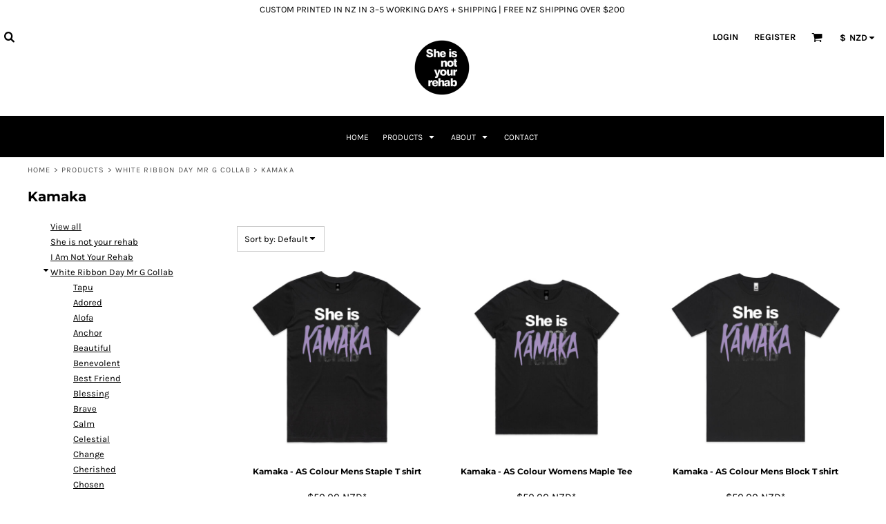

--- FILE ---
content_type: text/html; charset=utf-8
request_url: https://sheisnotyourrehab.digitees.co.nz/shop/category/Kamaka?c=4152486
body_size: 38782
content:
<!DOCTYPE html>
<html class="wf-loading">
  <head>
    
<link rel="preload" href="/pprs/images/icons/fonts/decofonts.woff?97c7b98a3dfdb75dd6f9aa1cce1c6946" as="font" type="font/woff" crossorigin="anonymous">
<style>
  body {
  	visibility: hidden;
  }
  body.dn-behaviours-bound-critical {
    visibility: visible;
  }
  .dn-alt .dn-late-loading {
    display:none;  
  }
  @font-face {
    font-family: "decofonts";
    src:url("/pprs/images/icons/fonts/decofonts.eot?97c7b98a3dfdb75dd6f9aa1cce1c6946#iefix") format("embedded-opentype"),
      url("/pprs/images/icons/fonts/decofonts.woff?97c7b98a3dfdb75dd6f9aa1cce1c6946") format("woff"),
      url("/pprs/images/icons/fonts/decofonts.ttf?97c7b98a3dfdb75dd6f9aa1cce1c6946") format("truetype");
    font-weight: 400;
    font-style: normal;
  }
</style>

  <style>
  @font-face { font-family: "Italian Plate No2 Expanded"; src: url("https://static.afterpay.com/font/ItalianPlateNo2Expanded-Bold.woff2") format("woff2"), url("https://static.afterpay.com/font/ItalianPlateNo2Expanded-Bold.woff") format("woff"); font-weight: 700; font-style: normal; } @font-face { font-family: "Italian Plate No2 Expanded"; src: url("https://static.afterpay.com/font/ItalianPlateNo2Expanded-Demibold.woff2") format("woff2"), url("https://static.afterpay.com/font/ItalianPlateNo2Expanded-Demibold.woff") format("woff"); font-weight: 600; font-style: normal; } @font-face { font-family: "Italian Plate No2 Expanded"; src: url("https://static.afterpay.com/font/ItalianPlateNo2Expanded-Regular.woff2") format("woff2"), url("https://static.afterpay.com/font/ItalianPlateNo2Expanded-Regular.woff") format("woff"); font-weight: 400; font-style: normal; } @font-face { font-family: Montserrat; font-style: normal; font-weight: 700; src: url("https://fonts.gstatic.com/s/montserrat/v26/JTUHjIg1_i6t8kCHKm4532VJOt5-QNFgpCuM73w5aXw.woff") format("woff"); } @font-face { font-family: Montserrat; font-style: normal; font-weight: 400; src: url("https://fonts.gstatic.com/s/montserrat/v26/JTUHjIg1_i6t8kCHKm4532VJOt5-QNFgpCtr6Hw5aXw.woff") format("woff"); } @font-face { font-family: Karla; font-style: normal; font-weight: 700; src: url("https://fonts.gstatic.com/s/karla/v31/qkBIXvYC6trAT55ZBi1ueQVIjQTDH52aE0lM.woff") format("woff"); } @font-face { font-family: Karla; font-style: normal; font-weight: 400; src: url("https://fonts.gstatic.com/s/karla/v31/qkBIXvYC6trAT55ZBi1ueQVIjQTD-JqaE0lM.woff") format("woff"); } html, body, div, span, h1, h2, h4, p, a, img, center, ul, li, form, footer, header, nav, section{margin: 0px; padding: 0px; border: 0px; font: inherit; vertical-align: baseline; text-decoration: none;}  footer, header, nav, section{display: block;} body{line-height: 1;}  ul{list-style: none;} *{margin: 0px;} h1, h2, h4, span, a, input, p{letter-spacing: normal; word-spacing: normal;} html{box-sizing: border-box;} *, ::before{box-sizing: inherit;} @media only screen and (min-width: 0px) {.dn-mobile-span12{width: 100%; display: inline-block; vertical-align: top; letter-spacing: normal; word-spacing: normal;}} @media only screen and (min-width: 768px) {.dn-small-span3{width: 25%; display: inline-block; vertical-align: top; letter-spacing: normal; word-spacing: normal;} .dn-small-span4{width: 33.3333%; display: inline-block; vertical-align: top; letter-spacing: normal; word-spacing: normal;} .dn-small-span9{width: 75%; display: inline-block; vertical-align: top; letter-spacing: normal; word-spacing: normal;}} @media only screen and (min-width: 992px) {.dn-medium-span3{width: 25%; display: inline-block; vertical-align: top; letter-spacing: normal; word-spacing: normal;} .dn-medium-span4{width: 33.3333%; display: inline-block; vertical-align: top; letter-spacing: normal; word-spacing: normal;} .dn-medium-span9{width: 75%; display: inline-block; vertical-align: top; letter-spacing: normal; word-spacing: normal;}} @media only screen and (min-width: 1210px) {.dn-large-span3{width: 25%; display: inline-block; vertical-align: top; letter-spacing: normal; word-spacing: normal;} .dn-large-span4{width: 33.3333%; display: inline-block; vertical-align: top; letter-spacing: normal; word-spacing: normal;} .dn-large-span9{width: 75%; display: inline-block; vertical-align: top; letter-spacing: normal; word-spacing: normal;}} .dn-page-columns-container, p, body{color: black; font-family: Karla, helvetica, sans-serif; font-size: 13px; font-style: normal; font-variant: normal; font-weight: 400; line-height: 1.6em; font-stretch: normal; text-decoration: none; text-transform: none; letter-spacing: normal; word-spacing: normal;} a{color: black; font-family: Karla, helvetica, sans-serif; font-size: 13px; font-style: normal; font-variant: normal; font-weight: 400; line-height: 1.6em; font-stretch: normal; text-decoration: underline; text-transform: none; letter-spacing: normal; word-spacing: normal; transition: all 0ms ease-in-out 0s;} h1.dn-styled{color: black; font-family: Montserrat, Helvetica, Arial, sans-serif; font-style: normal; font-variant: normal; font-weight: 700; font-stretch: normal; text-decoration: none; text-transform: none; letter-spacing: normal; word-spacing: normal;} h1.dn-sized{font-size: 20px; line-height: 1em;} h2.dn-styled{color: black; font-family: Montserrat, Helvetica, Arial, sans-serif; font-style: normal; font-variant: normal; font-weight: 700; font-stretch: normal; text-decoration: none; text-transform: none; letter-spacing: normal; word-spacing: normal; text-align: inherit;} h2.dn-sized{font-size: 20px; line-height: 1em;} h4.dn-styled, h4.dn-styled a{color: black; font-family: Montserrat, Helvetica, Arial, sans-serif; font-style: normal; font-variant: normal; font-weight: 700; font-stretch: normal; text-decoration: none; text-transform: none; letter-spacing: normal; word-spacing: normal;} h4.dn-sized, h4.dn-sized a{font-size: 12px; line-height: 1em;} .dn-nav-dropdown-container > nav.dn-nav-dropdown div.dn-nav-item span, .dn-nav-dropdown-container > nav.dn-nav-dropdown div.dn-nav-item a, .dn-nav-dropdown-container > nav.dn-nav-dropdown div.dn-nav-item .dn-currency-selector, body.dn-inline-header nav.dn-nav-main span, body.dn-inline-header nav.dn-nav-main a span, body.dn-inline-header nav.dn-nav-main a, body.dn-inline-header nav.dn-nav-main{color: white; font-family: Karla; font-size: 12px; font-style: normal; font-variant: normal; font-weight: 400; line-height: 1em; font-stretch: normal; text-decoration: none; text-transform: uppercase; letter-spacing: normal; word-spacing: normal; transition: all 0ms ease-in-out 0s;}  body.dn-inline-header header nav.dn-other-nav > div, body.dn-inline-header header nav.dn-other-nav > div a, body.dn-inline-header header .dn-other-nav a, body.dn-inline-header header .dn-other-nav > div{color: black; font-family: Karla, sans-serif; font-size: 13px; font-style: normal; font-variant: normal; font-weight: 700; line-height: 2.29em; font-stretch: normal; text-decoration: none; text-transform: uppercase; letter-spacing: normal; word-spacing: normal;}  .dn-small-header div a, .dn-small-header div{color: black; font-family: Karla, sans-serif; font-style: normal; font-variant: normal; font-weight: 700; font-stretch: normal; text-decoration: none; text-transform: uppercase; letter-spacing: normal; word-spacing: normal;} .dn-breadcrumb-section .dn-breadcrumbs .dn-breadcrumb a, .dn-breadcrumb-section .dn-breadcrumbs{color: rgb(77, 77, 77); font-family: Karla, helvetica, sans-serif; font-size: 11px; font-style: normal; font-variant: normal; font-weight: 400; line-height: 1.6em; font-stretch: normal; text-decoration: none; text-transform: uppercase; letter-spacing: 0.1em; word-spacing: normal;} body{background-color: white; width: 100%; overflow-x: hidden;} h1, h2, h4{margin-top: 0px; margin-bottom: 10px;}  h4 a{font-weight: inherit;}  p{margin-bottom: 10px;} .dn-btn{max-width: 100%; text-align: center; cursor: pointer; display: inline-block; padding-left: 5px; padding-right: 5px; position: relative; white-space: nowrap; overflow: hidden; height: 40px; line-height: normal;} .dn-btn .dn-btn-icon{line-height: normal; display: inline-block; vertical-align: middle;} .dn-btn .dn-btn-icon::before{speak: none; line-height: normal; letter-spacing: normal; word-spacing: normal; vertical-align: middle; -webkit-font-smoothing: antialiased; font-style: normal !important; font-weight: normal !important; font-variant: normal !important; text-transform: none !important;} .dn-btn .dn-btn-label{display: inline-block; vertical-align: middle; max-width: 104%; overflow: hidden; line-height: normal; text-overflow: ellipsis; white-space: nowrap;} .dn-btn .dn-btn-label span{overflow: hidden; text-overflow: ellipsis; letter-spacing: normal; word-spacing: normal;} .dn-btn .dn-btn-valign{width: 0px; height: 100%; vertical-align: middle; display: inline-block;} .dn-btn.dn-btn-std.dn-styled{background-color: black; border: 0px solid rgb(26, 26, 26); border-radius: 0%; color: white; font-family: Karla; font-style: normal; font-variant: normal; font-weight: 400; font-stretch: normal; text-transform: uppercase; text-align: center; transition: all 0ms ease-in-out 0s; box-shadow: none;} .dn-btn.dn-btn-std.dn-styled .dn-btn-label > span{text-decoration: none; letter-spacing: normal; word-spacing: normal; color: white; white-space: nowrap;} .dn-btn.dn-btn-std.dn-styled .dn-btn-icon{display: none;} .dn-btn.dn-btn-std.dn-styled .dn-btn-label{margin-left: 0px; padding-left: 0px;} .dn-btn.dn-btn-std.dn-styled .dn-btn-label span{margin-left: 0px;} .dn-btn.dn-btn-cart.dn-styled{background-color: steelblue; border: 0px solid rgb(26, 26, 26); border-radius: 0%; color: white; font-family: Karla; font-style: normal; font-variant: normal; font-weight: 400; font-stretch: normal; text-transform: uppercase; text-align: center; transition: all 208ms ease-in-out 0s; box-shadow: none;} .dn-btn.dn-btn-cart.dn-styled .dn-btn-label > span{text-decoration: none; letter-spacing: normal; word-spacing: normal; color: white; white-space: nowrap;} .dn-btn.dn-btn-cart.dn-styled .dn-btn-icon{width: 1em; display: inline-block;} .dn-btn.dn-btn-cart.dn-styled .dn-btn-icon::before{font-family: decofonts; font-size: 1em; content: "l"; color: white;} .dn-btn.dn-btn-cart.dn-styled .dn-btn-label{margin-left: -1em; padding-left: 1em;} .dn-btn.dn-btn-cart.dn-styled .dn-btn-label span{margin-left: 1.5em;} .dn-btn.dn-btn-cart.dn-sized{font-size: 14px; line-height: 3em; height: auto;}  div.dn-content > div > .dn-page-section.dn-limit-background-width > div.dn-background-container div.dn-background-image-container, footer > .dn-page-section.dn-limit-background-width > div.dn-background-container div.dn-background-image-container, div.dn-content > div > .dn-page-section.dn-limit-content-width > div > div.dn-page-section-content, div.dn-content > div > .dn-page-section.dn-limit-content-width > div.dn-page-section-content, footer > .dn-page-section.dn-limit-content-width > div > div.dn-page-section-content{margin-left: auto; margin-right: auto; max-width: 1200px;} .dn-page-section-margin{position: relative; z-index: 1;} @media only screen and (min-width: 0px) {.dn-page-margin-medium .dn-page-section.dn-use-page-margin > .dn-page-section-margin{margin-left: 3px; margin-right: 3px;} .dn-page-margin-medium .dn-page-section.dn-wrapper.dn-use-page-margin{padding-left: 3px; padding-right: 3px;}} @media only screen and (min-width: 768px) {.dn-page-margin-medium .dn-page-section.dn-use-page-margin > .dn-page-section-margin{margin-left: 6px; margin-right: 6px;} .dn-page-margin-medium .dn-page-section.dn-wrapper.dn-use-page-margin{padding-left: 6px; padding-right: 6px;}} @media only screen and (min-width: 992px) {.dn-page-margin-medium .dn-page-section.dn-use-page-margin > .dn-page-section-margin{margin-left: 6px; margin-right: 6px;} .dn-page-margin-medium .dn-page-section.dn-wrapper.dn-use-page-margin{padding-left: 6px; padding-right: 6px;}} @media only screen and (min-width: 1210px) {.dn-page-margin-medium .dn-page-section.dn-use-page-margin > .dn-page-section-margin{margin-left: 12px; margin-right: 12px;} .dn-page-margin-medium .dn-page-section.dn-wrapper.dn-use-page-margin{padding-left: 12px; padding-right: 12px;}} #log{position: fixed; top: 40px; left: 40px; color: rgb(51, 51, 51); background-color: white; z-index: 99999;} .dn-inline-popup{display: none; position: absolute; max-height: 100%; top: 0px; overflow: auto; background-color: rgb(255, 255, 255);} .dn-dynamic-alert{visibility: hidden; text-align: center; font-size: 1.2em; opacity: 0; width: 80%; margin-left: auto; margin-right: auto; transition: visibility 0s ease 0.5s, color 0s ease 0.5s, background-color 0s ease 0.5s, border-color 0s ease 0.5s, opacity 0.5s linear 0s; overflow: hidden;} .dn-background-container{position: absolute; left: 0px; top: 0px; height: 100%; width: 100%; z-index: 0;} .dn-background-image-container{height: 100%; width: 100%; overflow: hidden;} .dn-breadcrumb-section{position: relative; z-index: 3;} .dn-breadcrumb-section .dn-breadcrumbs .dn-breadcrumb{display: inline-block;} .dn-breadcrumb-section .dn-breadcrumbs .dn-breadcrumb-divider{display: inline-block;} .dn-decorated-products .dn-grid-image .dn-product-thumbnail-container{height: 100%; width: 100%;} .dn-decorated-products .dn-grid-text.dn-product-name{width: 100%; display: inline-block; text-align: center; overflow: hidden; white-space: normal;} .dn-decorated-products .dn-grid-text.dn-product-name h4{margin-top: 10px; text-overflow: ellipsis; overflow: hidden;} .dn-image-transform{position: relative;} .dn-image-overlay{z-index: 2; position: absolute; left: 0px; top: 0px; height: 100%; width: 100%;} .dn-logo-container a{text-decoration: none;} .dn-logo-container .dn-logo-list li{text-align: center;} .dn-logo-container .dn-logo-list li.dn-logo-payment img{width: 50px;} .dn-logo-container .dn-logo-list li img{vertical-align: middle;} .dn-logo-container .dn-logo-list.dn-list-horizontal li{display: inline-block;} .dn-shopping-cart-container .dn-thumbnail-100 .dn-line-item-thumbnail{width: 100px;} .dn-shopping-cart-container .dn-line-item-thumbnail{vertical-align: top; padding: 5px; position: relative; text-align: center; max-width: 100%; margin-left: auto; margin-right: auto;} .dn-shopping-cart-container .dn-line-item-thumbnail img{max-width: 100%;} .dn-shopping-cart-container .dn-line-item-details{display: inline-block; vertical-align: top; padding: 5px; font-weight: bold; width: 100%;} .dn-shopping-cart-container .dn-line-item-details .dn-line-item-details-name{display: inline-block;} .dn-shopping-cart-container[data-breakpoint-inline="true"] .dn-shopping-cart-line-item.dn-with-thumbnail .dn-line-item-thumbnail{display: inline-block;} .dn-shopping-cart-container[data-breakpoint-inline="true"] .dn-shopping-cart-line-item.dn-with-thumbnail .dn-line-item-details-container{display: inline-block; width: 100%;} .dn-shopping-cart-container[data-breakpoint-inline="true"] .dn-thumbnail-100 .dn-line-item-details-container{margin-left: -100px; padding-left: 110px;} .dn-shopping-cart-actions{padding: 5px; text-align: center;} .dn-nav-dropdown-background-container{opacity: 0; background-color: white; position: fixed; inset: 0px; z-index: 100; visibility: hidden; transition: opacity 0.2s ease 0s, visibility 0s ease 0.2s;} header .dn-small-header .dn-menu-icon .dn-dropdown-anchor{max-width: 1px; text-decoration: underline; background-attachment: fixed; display: none;} .dn-nav-dropdown-container{position: fixed; max-width: 0px; transition: max-width 0.2s ease 0s; right: 0px; top: 0px; bottom: 0px; overflow-y: auto; z-index: 101; background-color: rgb(255, 255, 255);} .dn-nav-dropdown-container > nav{border-left: 2px solid rgb(0, 0, 0); height: 100%; padding: 10px; min-width: 200px;} .dn-nav-dropdown-container > nav .dn-dropdown-anchor{max-width: 1px; text-decoration: underline; background-attachment: fixed; display: none;} .dn-nav-dropdown-container > nav .dn-nav-close{position: relative; cursor: pointer; height: 37px; border-bottom: 1px solid rgb(204, 204, 204); margin-bottom: 10px;} .dn-nav-dropdown-container > nav .dn-nav-close span{display: none;} .dn-nav-dropdown-container > nav .dn-nav-close::after{speak: none; line-height: 1; -webkit-font-smoothing: antialiased; content: "m"; display: inline-block; letter-spacing: normal; word-spacing: normal; font-size: 25px; width: 25px; position: absolute; right: 10px; top: 5px; color: rgb(0, 0, 0); font-family: decofonts !important; font-style: normal !important; font-weight: normal !important; font-variant: normal !important; text-transform: none !important;} .dn-nav-dropdown-container > nav .dn-nav-back{position: relative; cursor: pointer; height: 37px; padding-right: 45px; padding-top: 5px; border-bottom: 1px solid rgb(204, 204, 204); margin-bottom: 10px;} .dn-nav-dropdown-container > nav .dn-nav-back span{font-size: 1.2em; line-height: 1.5em; color: rgb(0, 0, 0);} .dn-nav-dropdown-container > nav .dn-nav-back::after{speak: none; line-height: 1; -webkit-font-smoothing: antialiased; content: "B"; display: inline-block; letter-spacing: normal; word-spacing: normal; font-size: 25px; width: 25px; position: absolute; right: 10px; top: 5px; color: rgb(0, 0, 0); font-family: decofonts !important; font-style: normal !important; font-weight: normal !important; font-variant: normal !important; text-transform: none !important;} .dn-nav-dropdown-container > nav .dn-nav-item a, .dn-nav-dropdown-container > nav .dn-nav-item .dn-currency-selector{font-size: 1.2em; line-height: 1.5em;} .dn-nav-dropdown-container > nav .dn-nav-item.dn-nav-separator{margin-top: 10px; margin-bottom: 10px; padding: 0px; border-bottom: 1px solid rgb(204, 204, 204);} .dn-nav-dropdown-container > nav .dn-nav-item.dn-nav-separator hr{display: none;} .dn-nav-dropdown-container > nav.dn-nav-dropdown{color: rgb(0, 0, 0);} .dn-nav-dropdown-container > nav.dn-nav-dropdown div.dn-nav-item a, .dn-nav-dropdown-container > nav.dn-nav-dropdown div.dn-nav-item span{color: rgb(0, 0, 0);} header .dn-small-header{position: relative; line-height: 0px;} header .dn-small-header .dn-menu-icon{display: inline-block; vertical-align: text-bottom; height: 33px; cursor: pointer; position: absolute; right: 10px; top: 5px;} header .dn-small-header .dn-menu-icon::before{speak: none; line-height: 1; -webkit-font-smoothing: antialiased; content: "D"; display: inline-block; letter-spacing: normal; word-spacing: normal; font-size: 31px; font-family: decofonts !important; font-style: normal !important; font-weight: normal !important; font-variant: normal !important; text-transform: none !important;} header .dn-small-header .dn-small-logo-container{margin-left: 3px; display: inline-block; vertical-align: text-bottom; padding: 0px;}  header .dn-small-header .dn-small-logo-container .dn-site-heading.dn-logo{font-size: 0px; line-height: 0px; margin-bottom: 0px;} header .dn-small-header .dn-nav-search{display: inline-block; position: absolute; top: 10px; right: 45px;} header .dn-small-header .dn-search-icon::before{font-size: 20px;} @media only screen and (min-width: 768px) {header .dn-small-header{display: none;}} body.dn-inline-header header .dn-small-header{background-color: white;} body.dn-inline-header header .dn-small-header-fixed-container{background-color: white;} .dn-search-icon{vertical-align: middle; cursor: pointer;} .dn-search-icon::before{speak: none; line-height: 1; -webkit-font-smoothing: antialiased; content: "o"; display: inline-block; letter-spacing: normal; word-spacing: normal; font-family: decofonts !important; font-style: normal !important; font-weight: normal !important; font-variant: normal !important; text-transform: none !important;} body.dn-inline-header .dn-large-header-container .dn-search-icon{font-size: 16px; line-height: 0em;} .dn-inline-popup.dn-search-page-top{position: fixed; width: 100%; height: 60px; top: 0px; left: 0px; background-color: white; padding: 10px; overflow: hidden; box-shadow: rgb(153, 153, 153) 0px 0px 6px 1px;} .dn-inline-popup.dn-search-page-top .dn-search-field-container{width: 100%; margin-right: -140px; padding-right: 140px; display: inline-block; vertical-align: middle;} .dn-inline-popup.dn-search-page-top .dn-search-field-container .dn-search-field{width: 100%; height: 40px; display: inline-block; vertical-align: middle; font-size: 20px; padding-left: 10px; padding-right: 10px;} .dn-inline-popup.dn-search-page-top .dn-btn{display: inline-block; width: 100px; height: 40px; vertical-align: middle;} .dn-inline-popup.dn-search-page-top .dn-close{display: inline-block; width: 40px; height: 40px; vertical-align: middle; text-align: right; font-size: 20px; margin-top: 0px; padding-top: 9px; cursor: pointer;} .dn-inline-popup.dn-search-page-top .dn-close::before{speak: none; line-height: 1; -webkit-font-smoothing: antialiased; content: "m"; display: inline-block; letter-spacing: normal; word-spacing: normal; font-family: decofonts !important; font-style: normal !important; font-weight: normal !important; font-variant: normal !important; text-transform: none !important;} header.dn-lh-2rlcan{position: relative;} header.dn-lh-2rlcan .dn-large-header{display: none; line-height: 0px; padding-top: 5px;} @media only screen and (min-width: 768px) {header.dn-lh-2rlcan .dn-large-header{display: block;}} header.dn-lh-2rlcan .dn-large-header .dn-search-nav-container{display: inline-block; width: 50%; margin-right: -200px; padding-right: 200px; z-index: 1; vertical-align: top;} header.dn-lh-2rlcan .dn-large-header .dn-search-nav-container nav.dn-other-nav{display: inline-block; vertical-align: middle; text-align: left;} header.dn-lh-2rlcan .dn-large-header .dn-logo-container{width: 400px; display: inline-block; line-height: initial; position: relative; text-align: center; padding: 0px; z-index: 0; overflow: hidden;} header.dn-lh-2rlcan .dn-large-header .dn-logo-container .dn-logo{font-size: 0px; line-height: 0px;} header.dn-lh-2rlcan .dn-large-header .dn-other-nav-container{display: inline-block; width: 50%; margin-left: -200px; padding-left: 200px; z-index: 1; vertical-align: top;} header.dn-lh-2rlcan .dn-nav-main-container{display: none;} @media only screen and (min-width: 768px) {header.dn-lh-2rlcan .dn-nav-main-container{clear: both; display: block;}} body.dn-inline-header header.dn-lh-2rlcan nav.dn-nav-main{background-color: black;} body.dn-inline-header header.dn-lh-2rlcan .dn-large-header{background-color: white;} body.dn-inline-header header.dn-lh-2rlcan .dn-large-header .dn-search-nav-container nav.dn-other-nav{color: black;} body.dn-inline-header header.dn-lh-2rlcan .dn-large-header .dn-logo-container{color: black;} nav.dn-other-nav{text-align: right; line-height: 0px;} nav.dn-other-nav > div{display: inline-block; margin-left: 10px; padding: 5px; vertical-align: middle;} nav.dn-other-nav > div:first-of-type{margin-left: 0px;}  .dn-shopping-cart-icon-over-right-container{vertical-align: middle; margin-right: 5px; cursor: pointer; position: relative;}  .dn-shopping-cart-icon-over-right-container::before{speak: none; line-height: 1; -webkit-font-smoothing: antialiased; content: "l"; display: inline-block; letter-spacing: normal; word-spacing: normal; font-family: decofonts !important; font-style: normal !important; font-weight: normal !important; font-variant: normal !important; text-transform: none !important;}  .dn-shopping-cart-icon-over-right-container span{position: absolute; right: -3px; bottom: 0.5em; display: inline-block; padding: 1px; font-size: 0.5em; line-height: 0.9em; background-color: white; color: black; border: 1px solid black; border-radius: 50%; text-align: center; min-width: 13px;}  .dn-shopping-cart-icon-over-right-container span[data-cart-items="0"]{display: none;}  .dn-shopping-cart-icon-over-right-container{vertical-align: middle; margin-right: 5px; cursor: pointer; position: relative;}  .dn-shopping-cart-icon-over-right-container::before{speak: none; line-height: 1; -webkit-font-smoothing: antialiased; content: "l"; display: inline-block; letter-spacing: normal; word-spacing: normal; font-family: decofonts !important; font-style: normal !important; font-weight: normal !important; font-variant: normal !important; text-transform: none !important;}  .dn-shopping-cart-icon-over-right-container span{position: absolute; right: -3px; bottom: 0.5em; display: inline-block; padding: 1px; font-size: 0.5em; line-height: 0.9em; background-color: white; color: black; border: 1px solid black; border-radius: 50%; text-align: center; min-width: 13px;}  .dn-shopping-cart-icon-over-right-container span[data-cart-items="0"]{display: none;}  .dn-shopping-cart-icon-over-right-container{vertical-align: middle; margin-right: 5px; cursor: pointer; position: relative;}  .dn-shopping-cart-icon-over-right-container::before{speak: none; line-height: 1; -webkit-font-smoothing: antialiased; content: "l"; display: inline-block; letter-spacing: normal; word-spacing: normal; font-family: decofonts !important; font-style: normal !important; font-weight: normal !important; font-variant: normal !important; text-transform: none !important;}  .dn-shopping-cart-icon-over-right-container span{position: absolute; right: -3px; bottom: 0.5em; display: inline-block; padding: 1px; font-size: 0.5em; line-height: 0.9em; background-color: white; color: black; border: 1px solid black; border-radius: 50%; text-align: center; min-width: 13px;}  .dn-shopping-cart-icon-over-right-container span[data-cart-items="0"]{display: none;} body.dn-inline-header .dn-large-header-container .dn-shopping-cart-icon-over-right-container{font-size: 16px; line-height: 0em;} .dn-inline-popup.dn-shopping-cart-icon-over-right-popup{position: fixed; width: 300px; height: 100%; right: -300px; top: 0px; background-color: white; transition: right 0.4s ease 0s; display: block;} .dn-shopping-cart-icon-over-right-popup{border-left: 2px solid black;} .dn-shopping-cart-icon-over-right-popup > div{padding: 20px; height: 100%;}  .dn-shopping-cart-icon-over-right-container{vertical-align: middle; margin-right: 5px; cursor: pointer; position: relative;}  .dn-shopping-cart-icon-over-right-container::before{speak: none; line-height: 1; -webkit-font-smoothing: antialiased; content: "l"; display: inline-block; letter-spacing: normal; word-spacing: normal; font-family: decofonts !important; font-style: normal !important; font-weight: normal !important; font-variant: normal !important; text-transform: none !important;}  .dn-shopping-cart-icon-over-right-container span{position: absolute; right: -3px; bottom: 0.5em; display: inline-block; padding: 1px; font-size: 0.5em; line-height: 0.9em; background-color: white; color: black; border: 1px solid black; border-radius: 50%; text-align: center; min-width: 13px;}  .dn-shopping-cart-icon-over-right-container span[data-cart-items="0"]{display: none;} body{transition: margin-left 0.4s ease 0s;} .dn-search-icon{vertical-align: middle; cursor: pointer;} .dn-search-icon::before{speak: none; line-height: 1; -webkit-font-smoothing: antialiased; content: "o"; display: inline-block; letter-spacing: normal; word-spacing: normal; font-family: decofonts !important; font-style: normal !important; font-weight: normal !important; font-variant: normal !important; text-transform: none !important;} body.dn-inline-header .dn-large-header-container .dn-search-icon{font-size: 16px; line-height: 0em;} .dn-search-dropdown{width: 300px; border: 1px solid rgb(153, 153, 153); background-color: white; padding: 2px; margin-top: 2px; margin-left: -2px;} .dn-search-dropdown .dn-search-field{width: 194px; height: 40px; display: inline-block; vertical-align: middle;} .dn-search-dropdown .dn-btn{display: inline-block; width: 100px; height: 40px; vertical-align: middle;} .dn-search-icon{vertical-align: middle; cursor: pointer;} .dn-search-icon::before{speak: none; line-height: 1; -webkit-font-smoothing: antialiased; content: "o"; display: inline-block; letter-spacing: normal; word-spacing: normal; font-family: decofonts !important; font-style: normal !important; font-weight: normal !important; font-variant: normal !important; text-transform: none !important;} body.dn-inline-header .dn-large-header-container .dn-search-icon{font-size: 16px; line-height: 0em;} .dn-search-field{margin-bottom: 0px; border-width: 0px; border-style: initial; border-color: initial; color: black; width: 90%; text-indent: 5px; padding: 5px 0px !important;} .dn-search-icon{vertical-align: middle; cursor: pointer;} .dn-search-icon::before{speak: none; line-height: 1; -webkit-font-smoothing: antialiased; content: "o"; display: inline-block; letter-spacing: normal; word-spacing: normal; font-family: decofonts !important; font-style: normal !important; font-weight: normal !important; font-variant: normal !important; text-transform: none !important;} body.dn-inline-header .dn-large-header-container .dn-search-icon{font-size: 16px; line-height: 0em;} .dn-inline-popup.dn-search-page-top{position: fixed; width: 100%; height: 60px; top: 0px; left: 0px; background-color: white; padding: 10px; overflow: hidden; box-shadow: rgb(153, 153, 153) 0px 0px 6px 1px;} .dn-inline-popup.dn-search-page-top .dn-search-field-container{width: 100%; margin-right: -140px; padding-right: 140px; display: inline-block; vertical-align: middle;} .dn-inline-popup.dn-search-page-top .dn-search-field-container .dn-search-field{width: 100%; height: 40px; display: inline-block; vertical-align: middle; font-size: 20px; padding-left: 10px; padding-right: 10px;} .dn-inline-popup.dn-search-page-top .dn-btn{display: inline-block; width: 100px; height: 40px; vertical-align: middle;} .dn-inline-popup.dn-search-page-top .dn-close{display: inline-block; width: 40px; height: 40px; vertical-align: middle; text-align: right; font-size: 20px; margin-top: 0px; padding-top: 9px; cursor: pointer;} .dn-inline-popup.dn-search-page-top .dn-close::before{speak: none; line-height: 1; -webkit-font-smoothing: antialiased; content: "m"; display: inline-block; letter-spacing: normal; word-spacing: normal; font-family: decofonts !important; font-style: normal !important; font-weight: normal !important; font-variant: normal !important; text-transform: none !important;} body.dn-fixed-header header .dn-large-header-container .dn-large-header-fixed-container .dn-large-header{margin-top: 0px;} nav.dn-nav-main{margin-bottom: 0px; list-style: none; text-align: center;} nav.dn-nav-main .dn-nav-item{display: inline-block; position: relative; line-height: 60px; padding: 0px 10px;} nav.dn-nav-main .dn-nav-item span{vertical-align: middle;} .dn-nav-main > div{visibility: hidden;} body.dn-behaviours-bound-critical .dn-nav-main > div{visibility: visible;} nav.dn-nav-main .dn-nav-item-more > span{vertical-align: baseline;} nav.dn-nav-main .dn-nav-item-more > span::after{speak: none; line-height: 1; -webkit-font-smoothing: antialiased; content: "f"; display: inline-block; letter-spacing: normal; word-spacing: normal; vertical-align: middle; margin-left: 2px; width: 16px; font-family: decofonts !important; font-style: normal !important; font-weight: normal !important; font-variant: normal !important; text-transform: none !important;} @media only screen and (min-width: 768px) {.dn-nav-dropdown-background-container{display: none;} nav.dn-nav-main .dn-nav-item .dn-dropdown-anchor{display: block; text-align: right; vertical-align: top; height: 0px; max-height: 1px;} nav.dn-nav-main .dn-nav-item:first-of-type .dn-dropdown-anchor{text-align: left;} .dn-nav-dropdown-container{display: block; position: absolute; max-width: none; right: auto; top: 0px; bottom: auto; max-height: 0px; min-width: 200px; transition: max-height 0.2s ease 0s; overflow: hidden;} .dn-nav-dropdown-container > nav.dn-nav-dropdown{background-color: rgb(255, 255, 255); padding: 10px 0px; border: 2px solid rgb(0, 0, 0); height: auto;} .dn-nav-dropdown-container > nav.dn-nav-dropdown .dn-nav-item{padding: 0px; color: rgb(0, 0, 0);} .dn-nav-dropdown-container > nav.dn-nav-dropdown .dn-nav-item.dn-nav-close{display: none;} .dn-nav-dropdown-container > nav.dn-nav-dropdown .dn-nav-item.dn-nav-back{display: none;} .dn-nav-dropdown-container > nav.dn-nav-dropdown .dn-nav-item a{color: rgb(0, 0, 0); font-size: 1em; line-height: 1em;} .dn-nav-dropdown-container nav.dn-nav-with-submenus .dn-nav-item{padding-left: 20px;} body.dn-fixed-header .dn-nav-dropdown-container{position: fixed;} .dn-nav-dropdown-container .dn-nav-item .dn-nav-submenu-link::before{speak: none; line-height: 1; -webkit-font-smoothing: antialiased; content: "g"; display: inline-block; letter-spacing: normal; word-spacing: normal; vertical-align: text-top; margin-left: -16px; width: 16px; font-family: decofonts !important; font-style: normal !important; font-weight: normal !important; font-variant: normal !important; text-transform: none !important;}} .dn-nav-dropdown{color: rgb(0, 0, 0);} .dn-nav-dropdown a, .dn-nav-dropdown span{color: rgb(0, 0, 0);} nav.dn-nav-main .dn-nav-with-submenu a::after{speak: none; line-height: 1; -webkit-font-smoothing: antialiased; content: "f"; display: inline-block; letter-spacing: normal; word-spacing: normal; vertical-align: middle; margin-left: 2px; margin-top: -0.1em; width: 16px; font-family: decofonts !important; font-style: normal !important; font-weight: normal !important; font-variant: normal !important; text-transform: none !important;} .dn-currency-selector{cursor: pointer; position: relative; min-width: 50px; display: inline-block; vertical-align: middle; padding-right: 1.5em;} .dn-currency-selector > span{display: inline-block; vertical-align: middle;} .dn-currency-selector #dn_currency_glyph{font-weight: bold; padding-right: 2px;} .dn-currency-selector #dn_currency_code::after{speak: none; -webkit-font-smoothing: antialiased; content: "f"; display: inline-block; letter-spacing: normal; word-spacing: normal; vertical-align: middle; position: absolute; line-height: inherit; font-family: decofonts !important; font-style: normal !important; font-weight: normal !important; font-variant: normal !important; text-transform: none !important;} .dn-currency-selector .dn-dropdown-anchor{display: block; text-align: right; vertical-align: top; height: 0px; max-height: 1px; position: absolute; right: 15px; bottom: -10px;} .dn-currency-dropdown-container{display: none; position: fixed; max-width: none; width: 100%; height: 100%; z-index: 200; background-color: rgb(255, 255, 255); overflow: hidden;} .dn-currency-dropdown-container .dn-currency-dropdown-header{height: 30px; color: black; text-align: center; font-size: 20px; line-height: 30px;} .dn-currency-dropdown-container .dn-currency-dropdown{height: 100%; margin-top: -30px; padding-top: 30px; margin-bottom: -40px; padding-bottom: 40px; position: relative; background-color: transparent;} .dn-currency-dropdown-container .dn-currency-dropdown .dn-currency-dropdown-scroll{height: 100%; max-height: 100%; overflow: hidden scroll;} .dn-currency-dropdown-container .dn-currency-dropdown .dn-currency-dropdown-scroll .dn-currency-node{padding: 1px 10px; white-space: nowrap; text-overflow: ellipsis; overflow: hidden; cursor: pointer; color: rgb(0, 0, 0);} .dn-currency-dropdown-container .dn-currency-dropdown .dn-currency-dropdown-scroll .dn-currency-node.dn-selected{background-color: rgb(204, 204, 204); color: rgb(0, 0, 0);} .dn-currency-dropdown-container .dn-popup-footer{height: 40px; color: black; text-align: right; padding-right: 20px;} @media only screen and (min-width: 768px) {.dn-currency-dropdown-container{background-color: white;} .dn-currency-dropdown-container .dn-currency-dropdown .dn-currency-dropdown-scroll .dn-currency-node{color: black;} .dn-currency-dropdown-container .dn-currency-dropdown .dn-currency-dropdown-scroll .dn-currency-node.dn-selected{background-color: black; color: white;} .dn-currency-dropdown-container.dn-inline-popup{position: absolute; display: block; right: auto; top: 0px; bottom: auto; max-height: 0px; width: 200px; height: auto; transition: max-height 0.2s ease 0s;} .dn-currency-dropdown-container.dn-inline-popup .dn-currency-dropdown-header{display: none;} .dn-currency-dropdown-container.dn-inline-popup .dn-currency-dropdown{border: 1px solid black; margin-top: 0px; padding-top: 0px; margin-bottom: 0px; padding-bottom: 0px;} .dn-currency-dropdown-container.dn-inline-popup .dn-currency-dropdown .dn-currency-dropdown-scroll{max-height: 298px;} .dn-currency-dropdown-container.dn-inline-popup .dn-popup-footer{display: none;}} div.dn-content > div > .dn-page-section, footer > .dn-page-section{width: 100%;} .dn-page-section{position: relative;} .dn-page-section::before, .dn-page-section::after{content: " "; display: table;} .dn-page-section-content::before, .dn-page-section-content::after{content: " "; display: table;} .dn-page-section > div > .dn-page-section-content{z-index: 1; position: relative;} .dn-page-section > .dn-page-section-content{z-index: 1; position: relative;} .dn-background-container{overflow: hidden;} .dn-background-container > div{width: 100%; height: 100%; position: absolute; left: 0px; top: 0px;} .dn-page-column{position: relative;} .dn-page-column .dn-page-column-content{height: 100%; position: relative; z-index: 2;} .dn-page-column .dn-page-column-content::before, .dn-page-column .dn-page-column-content::after{content: " "; display: table;} .dn-page-column.dn-valign-middle .dn-page-column-content{display: flex; -webkit-box-align: center; align-items: center;} div.dn-widget{position: relative;} .dn-padding-container{position: relative; line-height: 0px; font-size: 0px;} .dn-page-columns-container{width: 100%;} @media only screen and (min-width: 0px) {.dn-page-section-margin-top-none{margin-top: 0px;} .dn-page-section-margin-bottom-none{margin-bottom: 0px;} .dn-widget-margin-top-none{margin-top: 0px;} .dn-widget-margin-bottom-none{margin-bottom: 0px;} .dn-page-section-spacing-default > div > .dn-page-section-content > .dn-padding-container{margin-left: -3px; margin-top: -3px;}  .dn-page-section-spacing-default > div > .dn-page-section-content > .dn-padding-container > .dn-page-columns-container > .dn-page-column{padding-left: 3px; padding-top: 3px;} .dn-page-section-margin-top-default{margin-top: 3px;}} @media only screen and (min-width: 768px) {.dn-page-section-margin-top-none{margin-top: 0px;} .dn-page-section-margin-bottom-none{margin-bottom: 0px;} .dn-widget-margin-top-none{margin-top: 0px;} .dn-widget-margin-bottom-none{margin-bottom: 0px;} .dn-page-section-spacing-default > div > .dn-page-section-content > .dn-padding-container{margin-left: -6px; margin-top: -6px;}  .dn-page-section-spacing-default > div > .dn-page-section-content > .dn-padding-container > .dn-page-columns-container > .dn-page-column{padding-left: 6px; padding-top: 6px;} .dn-page-section-margin-top-default{margin-top: 6px;}} @media only screen and (min-width: 992px) {.dn-page-section-margin-top-none{margin-top: 0px;} .dn-page-section-margin-bottom-none{margin-bottom: 0px;} .dn-widget-margin-top-none{margin-top: 0px;} .dn-widget-margin-bottom-none{margin-bottom: 0px;} .dn-page-section-spacing-default > div > .dn-page-section-content > .dn-padding-container{margin-left: -6px; margin-top: -6px;}  .dn-page-section-spacing-default > div > .dn-page-section-content > .dn-padding-container > .dn-page-columns-container > .dn-page-column{padding-left: 6px; padding-top: 6px;} .dn-page-section-margin-top-default{margin-top: 6px;}} @media only screen and (min-width: 1210px) {.dn-page-section-margin-top-none{margin-top: 0px;} .dn-page-section-margin-bottom-none{margin-bottom: 0px;} .dn-widget-margin-top-none{margin-top: 0px;} .dn-widget-margin-bottom-none{margin-bottom: 0px;} .dn-page-section-spacing-default > div > .dn-page-section-content > .dn-padding-container{margin-left: -12px; margin-top: -12px;}  .dn-page-section-spacing-default > div > .dn-page-section-content > .dn-padding-container > .dn-page-columns-container > .dn-page-column{padding-left: 12px; padding-top: 12px;} .dn-page-section-margin-top-default{margin-top: 12px;}} .dn-widgets{width: 100%;} .dn-widget{line-height: 0px; font-size: 0px;} .dn-widget-content-container{z-index: 3; position: relative; line-height: 1.6em; font-size: 13px; width: 100%; display: inline-block;} .dn-widget-content{z-index: 3; position: relative;} @media only screen and (min-width: 0px) {.dn-widget.dn-mobile-align-left{text-align: left;} .dn-widget.dn-mobile-align-left .dn-widget-content-container{display: inline-block;} .dn-widget.dn-mobile-align-center{text-align: center;} .dn-widget.dn-mobile-align-center .dn-widget-content-container{display: inline-block;}} @media only screen and (min-width: 768px) {.dn-widget.dn-small-align-center{text-align: center;} .dn-widget.dn-small-align-center .dn-widget-content-container{display: inline-block;}} .dn-grid-container[data-grid-cols="1"] .dn-grid .dn-grid-item{width: 100%;} .dn-grid-container[data-grid-cols="2"] .dn-grid .dn-grid-item{width: 50%;} .dn-grid-container[data-grid-cols="3"] .dn-grid .dn-grid-item{width: 33.3333%;} .dn-grid-container[data-grid-cols="4"] .dn-grid .dn-grid-item{width: 25%;} .dn-grid-container[data-grid-cols="5"] .dn-grid .dn-grid-item{width: 20%;} .dn-grid-container[data-grid-cols="6"] .dn-grid .dn-grid-item{width: 16.6667%;} .dn-grid-container[data-grid-cols="7"] .dn-grid .dn-grid-item{width: 14.2857%;} .dn-grid-container[data-grid-cols="8"] .dn-grid .dn-grid-item{width: 12.5%;} .dn-grid-container[data-grid-cols="9"] .dn-grid .dn-grid-item{width: 11.1111%;} .dn-grid-container[data-grid-cols="10"] .dn-grid .dn-grid-item{width: 10%;} .dn-grid-container[data-grid-cols="11"] .dn-grid .dn-grid-item{width: 9.09091%;} .dn-grid-container[data-grid-cols="12"] .dn-grid .dn-grid-item{width: 8.33333%;} .dn-grid-container .dn-grid{display: flex; -webkit-box-orient: horizontal; flex-flow: wrap;}  .dn-page-columns-container{display: inline-flex; -webkit-box-orient: horizontal; flex-flow: wrap;} .dn-grid-container::before, .dn-grid-container::after{content: " "; display: table;} .dn-grid-container{letter-spacing: -0.31em;} .dn-grid-container .dn-grid{visibility: hidden;} .dn-grid-container .dn-grid-item{display: inline-block; vertical-align: top; position: relative;} .dn-grid-container .dn-grid-item .dn-grid-item-container{padding: 5px; text-align: center; letter-spacing: normal; word-spacing: normal; height: 100%; width: 100%; margin-left: auto; margin-right: auto; border: 0px solid transparent; border-radius: 0px; background-color: transparent; overflow: hidden;} .dn-grid-container .dn-grid-item .dn-grid-item-container .dn-grid-image{} .dn-grid-container .dn-grid-item .dn-grid-item-container .dn-grid-image img{display: block; margin-left: auto; margin-right: auto; width: auto; height: auto; max-width: 100%; max-height: 100%; border: 1px solid transparent; border-radius: 0px;} .dn-grid-container .dn-grid-item .dn-grid-item-container .dn-grid-image .dn-grid-image-content{width: 100%; height: 100%; top: 0px; left: 0px; position: absolute; overflow: hidden;} .dn-grid-container .dn-grid-item .dn-grid-item-container .dn-grid-image.dn-with-height-padding{position: relative;} .dn-grid-container .dn-grid-item .dn-grid-item-container .dn-grid-text{position: relative;} body.dn-behaviours-bound-critical .dn-grid-container .dn-grid{visibility: visible;} .dn-grid-container.dn-grid-image-cropped .dn-grid-image img{width: 100%;} .dn-grid-container[data-grid-cols="1"] .dn-grid .dn-grid-item{display: block; margin-left: auto; margin-right: auto;} .dn-grid-container[data-grid-cols="1"] .dn-grid .dn-grid-item .dn-grid-item-container{display: block; margin-left: auto; margin-right: auto;} .dn-grid.dn-with-spacing .dn-grid-item{padding: 0px;} .dn-grid.dn-with-spacing .dn-grid-item .dn-grid-item-container{padding: 0px;} @media only screen and (min-width: 0px) {.dn-widget-spacing-default .dn-grid.dn-with-spacing{margin-left: -3px; margin-top: -3px;} .dn-widget-spacing-default .dn-grid.dn-with-spacing .dn-grid-item{padding: 3px 0px 0px 3px;} .dn-widget-spacing-default .dn-grid-container.dn-displaying-categories{margin-bottom: 3px;}} @media only screen and (min-width: 768px) {.dn-widget-spacing-default .dn-grid.dn-with-spacing{margin-left: -6px; margin-top: -6px;} .dn-widget-spacing-default .dn-grid.dn-with-spacing .dn-grid-item{padding: 6px 0px 0px 6px;} .dn-widget-spacing-default .dn-grid-container.dn-displaying-categories{margin-bottom: 6px;}} @media only screen and (min-width: 992px) {.dn-widget-spacing-default .dn-grid.dn-with-spacing{margin-left: -6px; margin-top: -6px;} .dn-widget-spacing-default .dn-grid.dn-with-spacing .dn-grid-item{padding: 6px 0px 0px 6px;} .dn-widget-spacing-default .dn-grid-container.dn-displaying-categories{margin-bottom: 6px;}} @media only screen and (min-width: 1210px) {.dn-widget-spacing-default .dn-grid.dn-with-spacing{margin-left: -12px; margin-top: -12px;} .dn-widget-spacing-default .dn-grid.dn-with-spacing .dn-grid-item{padding: 12px 0px 0px 12px;} .dn-widget-spacing-default .dn-grid-container.dn-displaying-categories{margin-bottom: 12px;}} .dn-hierarchy{letter-spacing: -0.31em; font-size: 1em;} .dn-hierarchy li.dn-hierarchy-node{padding-left: 20px;} .dn-hierarchy li.dn-hierarchy-node span{display: inline-block; letter-spacing: normal; word-spacing: normal; cursor: pointer; padding-top: 2px;} .dn-hierarchy li.dn-hierarchy-node span.dn-hierarchy-label{font-size: 13px; line-height: 1.6em; vertical-align: middle;} .dn-hierarchy li.dn-hierarchy-node span.dn-hierarchy-expander{margin-left: -20px; width: 20px; vertical-align: middle; font-size: 13px; line-height: 1.6em; user-select: none;} .dn-hierarchy li.dn-hierarchy-node span.dn-hierarchy-expander::before{speak: none; line-height: 1; -webkit-font-smoothing: antialiased; content: "h"; display: inline-block; letter-spacing: normal; word-spacing: normal; transition: transform 0.1s linear 0s; font-family: decofonts !important; font-style: normal !important; font-weight: normal !important; font-variant: normal !important; text-transform: none !important;} .dn-hierarchy li.dn-hierarchy-node ul.dn-hierarchy-children{display: none;} .dn-hierarchy li.dn-hierarchy-node.dn-expanded > ul.dn-hierarchy-children{display: block;} .dn-hierarchy li.dn-hierarchy-node.dn-expanded > span.dn-hierarchy-expander::before{transform: rotate(90deg);} @media only screen and (min-width: 768px) {.dn-hierarchy li.dn-hierarchy-node{padding-left: 33px;} .dn-hierarchy li.dn-hierarchy-node span.dn-hierarchy-expander{margin-left: -13px; width: 13px;} .dn-hierarchy li.dn-hierarchy-node span.dn-hierarchy-expander::before{speak: none; line-height: 1; -webkit-font-smoothing: antialiased; content: "h"; display: inline-block; letter-spacing: normal; word-spacing: normal; font-family: decofonts !important; font-style: normal !important; font-weight: normal !important; font-variant: normal !important; text-transform: none !important;} .dn-hierarchy li.dn-hierarchy-node.dn-expanded > span.dn-hierarchy-expander::before{transform: rotate(90deg);}} .dn-links-list{letter-spacing: -0.31em; font-size: 1em;} .dn-paginator{letter-spacing: -0.31em; text-align: center;} .dn-paginator li{display: inline-block; letter-spacing: normal; word-spacing: normal; padding: 0.5%; line-height: 1.6em;} .dn-paginator li.dn-paginator-items{padding-left: 10px; white-space: nowrap;} @media only screen and (min-width: 0px) {.dn-widget-spacing-default .dn-paginator-below{padding-top: 3px;}} @media only screen and (min-width: 768px) {.dn-widget-spacing-default .dn-paginator-below{padding-top: 6px;}} @media only screen and (min-width: 992px) {.dn-widget-spacing-default .dn-paginator-below{padding-top: 6px;}} @media only screen and (min-width: 1210px) {.dn-widget-spacing-default .dn-paginator-below{padding-top: 12px;}} .dn-listing-container .dn-listing-sort-header{position: relative; width: 100%; display: inline-block; padding-top: 10px; z-index: 1;} @media only screen and (min-width: 768px) {.dn-listing-container .dn-listing-sort-header{padding-bottom: 15px;}} .dn-listing-container .dn-listing-sort-header.dn-listing-pagination-off{padding-bottom: 15px;} .dn-listing-container .dn-listing-sort-header.dn-listing-pagination-off .dn-listing-sort-header-center{width: 30%; margin-top: 0px;} .dn-listing-container .dn-listing-sort-header .dn-listing-sort-header-right, .dn-listing-container .dn-listing-sort-header .dn-listing-sort-header-left{display: inline-block; width: 100%;} @media only screen and (min-width: 768px) {.dn-listing-container .dn-listing-sort-header .dn-listing-sort-header-right, .dn-listing-container .dn-listing-sort-header .dn-listing-sort-header-left{width: 35%;}}  .dn-listing-container .dn-listing-sort-header .dn-listing-sort-header-left .dn-sort-selector{position: relative; display: inline-block;} .dn-listing-container .dn-listing-sort-header .dn-listing-sort-header-right{text-align: right; padding-bottom: 15px;} @media only screen and (min-width: 768px) {.dn-listing-container .dn-listing-sort-header .dn-listing-sort-header-right{padding-bottom: 0px;}} .dn-listing-container .dn-listing-sort-header .dn-listing-sort-header-center{display: inline-block; width: 100%; margin-top: 15px;} @media only screen and (min-width: 768px) {.dn-listing-container .dn-listing-sort-header .dn-listing-sort-header-center{width: 30%; margin-top: 0px;}} .dn-listing-container .dn-listing-sort-header .dn-sort-selector{cursor: pointer; margin-top: 10px;} .dn-listing-container .dn-listing-sort-header .dn-sort-selector span{border: 1px solid rgb(204, 204, 204); padding: 10px; margin-bottom: 10px; background-color: white;} .dn-listing-container .dn-listing-sort-header .dn-sort-selector span::after{speak: none; line-height: 1; -webkit-font-smoothing: antialiased; content: "f"; display: inline-block; letter-spacing: normal; word-spacing: normal; vertical-align: text-top; font-family: decofonts !important; font-style: normal !important; font-weight: normal !important; font-variant: normal !important; text-transform: none !important;} .dn-listing-container .dn-listing-sort-header .dn-sort-selector .dn-dropdown-anchor{display: block; text-align: right; vertical-align: top; height: 0px; max-height: 1px;} .dn-sort-dropdown-container{display: block; position: absolute; max-width: none; right: auto; top: 0px; bottom: auto; max-height: 0px; width: 200px; transition: max-height 0.2s ease 0s; overflow: hidden; z-index: 20;} .dn-sort-dropdown-container .dn-sort-dropdown{background-color: white; border: 1px solid rgb(204, 204, 204);} .dn-sort-dropdown-container .dn-sort-dropdown .dn-sort-node{padding: 1px 10px; white-space: nowrap; text-overflow: ellipsis; overflow: hidden;} .dn-sort-dropdown-container .dn-sort-dropdown .dn-sort-node a{cursor: pointer; display: block; padding: 5px;} .dn-sort-dropdown-container .dn-sort-dropdown .dn-sort-node.dn-selected{background-color: rgb(204, 204, 204);} footer{text-align: center;} a{transition: color 0.5s ease-in 0s;} .dn-site:not(.dn-edit-mode):not([class*="dn-fullscreen"]) div.dn-content{overflow-y: hidden;} .dn-breadcrumb-section, .dn-breadcrumb-section a{margin-bottom: 20px; margin-top: 10px;} nav.dn-nav-main .dn-nav-item{cursor: pointer;} nav.dn-nav-main .dn-nav-item a{cursor: pointer;} .dn-inline-header .dn-lh-2rlcan nav.dn-other-nav > div a{color: black;} .dn-inline-header .dn-lh-2rlcan .dn-shopping-cart-icon-over-right-container::before, .dn-inline-header .dn-lh-2rlcan .dn-currency-selector{color: black;}  header.dn-lh-2rlcan .dn-large-header .dn-logo-container div.dn-site-heading{padding-top: 5px; margin-bottom: 10px;} .dn-inline-popup.dn-search-page-top{background-color: white;} .dn-nav-dropdown-container > nav.dn-nav-dropdown div.dn-nav-item a, .dn-nav-dropdown-container > nav.dn-nav-dropdown div.dn-nav-item .dn-currency-selector{width: 100%; display: inline-block; padding: 5px 10px;} @media only screen and (min-width: 768px) {.dn-nav-dropdown-container > nav.dn-nav-dropdown div.dn-nav-item a, .dn-nav-dropdown-container > nav.dn-nav-dropdown div.dn-nav-item .dn-currency-selector{color: rgb(0, 0, 0);}} @media only screen and (min-width: 768px) {.dn-nav-dropdown-container > nav.dn-nav-dropdown div.dn-nav-item span{color: rgb(0, 0, 0);}} .dn-shopping-cart-icon-over-right-popup{border-left: 1px solid rgb(51, 51, 51);} footer h2{color: black; border-bottom: 1px solid rgb(204, 204, 204); padding-bottom: 5px; padding-top: 20px; font-size: 16px;} footer a{color: black;} .dn-site:not(.dn-edit-mode):not([class*="dn-fullscreen"]) footer{overflow-y: hidden;} .dn-decorated-products .dn-grid-text{padding-top: 5px;} body.dn-behaviours-bound{visibility: visible;}
  </style>
  <style type="text/css">
  nav.dn-other-nav .dn-nav-valign {
    padding-left: 0px; 
    padding-right: 0px;
    margin: 0px;
    width: 0px;
  }
</style>


<style>
  .dn-widget-9c9dceb6-5cde-4d31-92be-57e626e008dc > .dn-widget-content-container > .dn-widget-content > .dn-listing-container .dn-btn-cart {
font-weight: 700;
background-color: rgba(188, 143, 143, 1);
border-width: 0px;
text-transform: uppercase;
font-variant: normal;
}
.dn-widget-9c9dceb6-5cde-4d31-92be-57e626e008dc > .dn-widget-content-container > .dn-widget-content > .dn-listing-container .dn-btn-cart .dn-btn-label > span {
word-spacing: 0.09em;
color: rgba(255, 255, 255, 1);
letter-spacing: 0.13em;
}
.dn-widget-9c9dceb6-5cde-4d31-92be-57e626e008dc > .dn-widget-content-container > .dn-widget-content > .dn-listing-container .dn-btn-cart > .dn-btn-icon:before {
font-size: 1.2em;
}
.dn-widget-9c9dceb6-5cde-4d31-92be-57e626e008dc > .dn-widget-content-container > .dn-widget-content > .dn-listing-container .dn-btn-cart > .dn-btn-icon {
width: 1.2em;
}
.dn-widget-9c9dceb6-5cde-4d31-92be-57e626e008dc > .dn-widget-content-container > .dn-widget-content > .dn-listing-container .dn-grid-item .dn-product-price {
font-size: 15px;
}
.dn-widget-9c9dceb6-5cde-4d31-92be-57e626e008dc > .dn-widget-content-container > .dn-widget-content > .dn-listing-container .dn-product-sizes .dn-sizes {
font-size: 14px;
}
</style>


<script type="text/javascript">
  var dnSiteSystemVersion=3;
  var dnRenderMode = 'v3';
  var _dnDebug = false;
  var dnSiteThemeSystemVersion=1.0;
  pwUsingExtras=false;
  var pcSID = "8f1810c24bdb90edcd9ce74f898da3cf";
  var pcSKey = "nkuchiprychuhochobyfrubantexungyntozypimyntystastuka";
  var dnCSRFToken = "0jRoD-XP_LQNk9HArImfQMJHRItXKKKAiFTt-fvKE0LLBWRz8qYXpS_lkn8ncqDTr72Qlv4WKYt-5cEYvEuiBA";
  function _eVoid() { 
    return; 
  }

  var onLoadFunctions = [];
  function runFuncOnLoad(func) {
    onLoadFunctions.push(func);
  }
  function dnOnLoad(func) {
    runFuncOnLoad(func);
  }

  var cDisc = null;
  var cDiscTax = 1.15;
  var cDiscPR = null;
  var cDiscP99 = null;
  var pwABD = true;

  // SetBaseCurrency
  var pwCurBId = 1082;
  var pwCurBCur = ["New Zealand Dollars","NZD","$",1.6636173291,false,[],2];

  // SetCurrency
  var pwCurId = 1082;
  if(pwCurId == pwCurBId) {
    var pwCurCur = pwCurBCur;
    var pwCurModifier = 1;
  } else {
    var pwCurCur = ["New Zealand Dollars","NZD","$",1.6636173291,false,[],2];
    var pwCurModifier = parseFloat(pwCurCur[3]) / parseFloat(pwCurBCur[3]);
  }
   
  //pwSetCurrencyFormat(0);
  var pwCurFormat = 0;
  var pwCurDecimalSep = ".";
  var pwCurThousandsSep = ",";
    function log(n,e){try{console.debug(n),e&&console.trace()}catch(n){}}function dnDebug(n,e){_dnDebug&&log(n,e)}function dnGetRenderMode(){return"undefined"!=typeof dnRenderMode?dnRenderMode:"unknown"}function dnInDnm(){return"dnm"==dnGetRenderMode()}function dnInOM(){return"om"===dnGetRenderMode()}var _dnInV3=null;function dnInV3(){return null===_dnInV3&&(_dnInV3="v3"===dnGetRenderMode()||"v3-edit"===dnGetRenderMode()),_dnInV3}var _dnInV3Edit=null;function dnInV3Edit(){return null===_dnInV3Edit&&(_dnInV3Edit="v3-edit"===dnGetRenderMode()),_dnInV3Edit}function dnInV1(){return"v1"===dnGetRenderMode()}function dnHasClass(n,e){var d=[];return null!==n.className&&(d=n.className.split(" ")),-1!==d.indexOf(e)}function dnAddClass(n,e){var d=[];null!==n.className&&(d=n.className.split(" ")),-1===d.indexOf(e)&&d.push(e),n.className=d.join(" ")}function dnRemoveClass(n,e){var d=[];null!==n.className&&(d=n.className.split(" "));var l=d.indexOf(e);-1!==l&&d.splice(l,1),n.className=d.join(" ")}var _dnNextId=0;function dnNextId(){return _dnNextId+=1}var DnObjects={},DnResources={},DnResourceCallbacks={};function dnRegisterResource(n,e){if(DnResources[n]=e,void 0!==DnResourceCallbacks[n]){for(var d=0;d<DnResourceCallbacks[n].length;d++)DnResourceCallbacks[n][d](e);delete DnResourceCallbacks[n]}}function dnGetResource(n,e){void 0===DnResources[n]?(void 0===DnResourceCallbacks[n]&&(DnResourceCallbacks[n]=[]),DnResourceCallbacks[n].push(e)):e(DnResources[n])}var DnCallbacks={};function dnRegisterCallback(n,e){if("array"==typeof n)for(var d=0;d<n.length;d++)dnRegisterCallback(n[d],e);else void 0===DnCallbacks[n]&&(DnCallbacks[n]=[]),DnCallbacks[n].push(e)}function dnTriggerCallback(n,e){var d=nCallbacks[n];if(void 0!==d)for(var l=0;l<d.length;l++)d[l](n,e)}
function dnWindowResizeEventHandler(e){for(var n=!0,d=0,i=!0===e;n&&d<3;){d++,n=!1;for(var t=0;t<dnResizeListeners.length;t++){var l=dnResizeListeners[t];(i||null===l.el||l.el.clientWidth!==l.w||l.el.clientHeight!==l.h)&&(null!==l.el?(l.w=l.el.clientWidth,l.h=l.el.clientHeight,l.cb(l.el,l.w,l.h)&&(n=!0)):l.cb(null,0,0)&&(n=!0))}i=!1}}function dnAddEventListener(e,n,d,i){e.attachEvent?e.attachEvent("on"+n,function(e){d(e)}):e.addEventListener(n,function(e){d(e)},!1)}function dnAddResizeListener(e,n){if(!dnBoundResizeListener){dnAddEventListener(window,"resize",dnWindowResizeEventHandler,"window resized");for(var d=document.getElementsByTagName("LINK"),i=0;i<d.length;i++){var t=d[i];dnAddEventListener(t,"load",dnWindowResizeEventHandler,"link loaded:"+t.href)}dnAddEventListener(window,"load",dnWindowResizeEventHandler,"window loaded"),dnBoundResizeListener=!0}var l={w:null===e?null:e.clientWidth,h:null===e?null:e.clientHeight,el:e,cb:n};dnResizeListeners.push(l)}function dnFontLoadedResizeEvent(e,n){n&&dnWindowResizeEventHandler(!0)}var dnResizeListeners=[],dnBoundResizeListener=!1,_dnLastFontLoadedEventTimestamp=null;
var DnBehaviours=function(){var e=[],n={},i={},t={},o=[];this.registerBehaviour=function(e,n,t){void 0===t&&(t={}),i[e]={clazz:n,options:t}},this.afterBind=function(i,t){null==n[i]&&e.push(i),n[i]=t},this.addCallback=function(e){o.push(e)},this.callback=function(e,n,i){for(var t=0;t<o.length;t++)o[t](e,n,i)},this.bind=function(o,a){if("string"==typeof o&&null===(o=document.getElementById(o)))return void log("ERROR: unable to find parent element "+o+" when binding behaviours");var d,l,s=null===o?document:o,r=s.querySelectorAll(".dn-behaviour");if(null!=o&&dnHasClass(s,"dn-behaviour")){var u=[s];for(d=0;d<r.length;d++)u.push(r[d]);r=u}for(d=0;d<r.length;d++){var h=r[d];void 0!==t[h]&&delete t[h];var v=h.getAttribute("data-behaviour");if(null!==v)for(v=v.split(","),l=0;l<v.length;l++){var b=v[l],c=i[b];if(void 0!==c)if(!0===c.options.skipEditMode&&dnInV3Edit())log("skipping behaviour "+b+" (skip edit mode)");else if(!0===c.options.skipCriticalPass&&a)log("skipping behaviour "+b+" (skip critical pass)");else{var f=c.clazz;void 0===t[h]&&(t[h]=[]),t[h].push(new f(h))}else a||log("ERROR: unable to find dn behaviour "+b)}else log("ERROR: element has a dn-behaviour class without a data-behaviour attribute")}try{if(r.length>0&&("undefined"!=typeof dnResizeListeners&&dnResizeListeners.length>0&&dnWindowResizeEventHandler(!0),!a)){var p=e,g=n;for(n={},e=[],d=0;d<p.length;d++)g[p[d]]()}}finally{null===o&&(a?dnAddClass(document.body,"dn-behaviours-bound-critical"):(dnAddClass(document.body,"dn-behaviours-bound-critical"),dnAddClass(document.body,"dn-behaviours-bound")))}}},dnBehaviours=new DnBehaviours;
function pwSetBaseCurrency(r){pwCurBId=r,pwCurBCur=pwCurData[pwCurBId]}function pwSetCurrentCurrency(r){pwCurId=r,pwCurCur=pwCurData[pwCurId],pwCurModifier=pwCurId==pwCurBId?1:(fromUS=parseFloat(pwCurCur[3]),toUS=parseFloat(pwCurBCur[3]),fromUS/toUS)}function pwSetCurrencyFormat(r){pwCurFormat=r}function pwSetCurrencyDecimalSep(r){pwCurDecimalSep=r}function pwSetCurrencyThousandsSep(r){pwCurThousandsSep=r}function pwCurCurCode(){return pwCurCur[1]}function pwCurCurGlyph(){return pwCurCur[2]}function pwCurCurDecimalPlaces(){return pwCurCur[6]}function pwRoundPrice(r){for(var u=1,n=0;n<pwCurCurDecimalPlaces();n++)u*=10;return parseFloat(Math.round(r*u))/u}function pwRoundPrice99(r){var u,n;return 0!==pwCurCurDecimalPlaces()&&(null!==cDiscPR&&1<cDiscPR?(u=Math.round(100*r),n=parseInt(parseInt(u,10)/parseInt(cDiscPR,10),10),(ac=n*cDiscPR)<u&&(ac+=cDiscPR),cDiscP99&&ac%100==0&&--ac,r=parseFloat(ac)/100):cDiscP99&&((ac=Math.round(100*r))%100==0&&--ac,r=parseFloat(ac)/100)),r}var pwCurIdCounter=0;function pwCurNextId(){return pwCurIdCounter+=1}function pwCurConvert(r){return pwCurId===pwCurBId?parseFloat(r):r*pwCurModifier}function pwCurFormatAmount(r,u){null===u&&(u=!0),0===pwCurCurDecimalPlaces()&&(u=!1),r=pwRoundPrice(pwCurConvert(r));var n=parseInt(r,10),e=parseInt(Math.round(100*(r-n)),10),n=pwCurFormatAmountWithSeparators(n,pwCurThousandsSep);return 0!=e||u?(u=(e=r.toFixed(pwCurCurDecimalPlaces())).substring(e.length-pwCurCurDecimalPlaces()),n+pwCurDecimalSep+u):n}function pwCurFormatAmountWithSeparators(r,u){return r.toString().replace(/\B(?=(\d{3})+(?!\d))/g,u)}function pwCurApplyFormat(r,u,n,e,a,t){switch(r){case 1:return t+u[2]+n+" "+a;case 2:return t+n+" "+e+a;case 3:return t+n+" "+a;case 4:return t+n+u[2]+" "+a;case 5:return t+e+" "+n+" "+a;case 6:return t+e+" "+u[2]+n+" "+a;default:return t+u[2]+n+" "+e+a}}function pwCurContent(r,u,n,e,a,t,p){var c="",e="<span"+(c=null!==e?' id="'+e+'"':c)+(null!==u?' class="'+u+' dn-ccode"':' class="dn-ccode"')+">"+pwCurCur[1]+"</span>";return null===a&&(a=pwCurFormat),0<p?(c=pwCurApplyFormat(a,pwCurCur,pwCurFormatAmount(r,n),e,t,""),u=3<=dnSiteSystemVersion?"dn-rrp":"rrp",pwCurApplyFormat(a,pwCurCur,pwCurFormatAmount(r-p,n),e,t,'<span class="'+u+'">'+c+"</span> ")):pwCurApplyFormat(a,pwCurCur,pwCurFormatAmount(r,n),e,t,"")}var pwCurAreas=[];function pwCurRegisterArea(r,u,n,e,a,t,p,c,o,l,C,s){pwCurAreas.push({amount:r,spanId:u,codeId:n,codeClazz:l,span:e,code:a,forceCents:t,callback:p,format:c,disc:o,taxWarning:C,taxRate:s})}function pwUpdateCurrencyAreas(){for(var r=0;r<pwCurAreas.length;r++){var u=pwCurAreas[r];null!==u.callback?u.callback(pwCurCur,pwCurBCur,pwCurModifier):(null===u.span&&(u.span=document.getElementById(u.spanId)),null!==u.codeId&&null===u.code&&(u.code=document.getElementById(u.codeId)),u.span.innerHTML=pwCurContent(u.amount,u.codeClazz,u.forceCents,u.codeId,u.format,u.taxWarning,u.disc),new Effect.Opacity(u.span,{from:0,to:1,duration:.5}))}}function pwCurArea(r,u,n,e,a,t,p,c,o,l,C,s,i,w,d,f){null==C&&(C=""),null===a&&(a="pwc_s_"+pwCurNextId()),!1===c&&null===t||null===t&&null!==n&&(t="pwc_c_"+pwCurNextId()),null===e&&(e=!0);var m,F,I,P=' id="'+a+'"',h="",u=(null!==u&&(h=' class="'+u+'"'),0),D=0,g=!1;if(null!=cDisc&&0<cDisc&&null!==s){if(g=!0,null!==s&&0<s.length)for(I=0;I<s.length;I++)m=null!=i&&0<i?parseFloat(Math.round(parseFloat(s[I])*(cDisc+i)))/100:parseFloat(Math.round(parseFloat(s[I])*cDisc))/100,D+=pwRoundPrice(F=parseFloat(Math.round(100*s[I]))/100)-pwRoundPrice(m);D=pwRoundPrice99(D),u=r-(D=0!==cDiscTax?pwRoundPrice(D*=cDiscTax):D)}if("undefined"==typeof pwABD||1==pwABD)if(null!==w&&0<w&&!1===g)m=parseFloat(Math.round(parseFloat(w)*i))/100,F=parseFloat(Math.round(100*r))/100,1===d&&0<i?u=r-(D=pwRoundPrice99(pwRoundPrice(F)-pwRoundPrice(m))):D=r-(u=pwRoundPrice(m));else if(null!=i&&0<i&&null!==s&&!1===g){if(null!==s&&0<s.length)for(I=0;I<s.length;I++)m=parseFloat(Math.round(parseFloat(s[I])*i))/100,D+=pwRoundPrice(F=parseFloat(Math.round(100*s[I]))/100)-pwRoundPrice(m);u=r-D}f&&0<u&&(r-=u,u=0);w="<span"+P+h+">"+pwCurContent(r,n,e,t,l,C,u)+"</span>";!c&&null!==c||pwCurRegisterArea(r,a,t,null,null,e,p,l,u,n,C,d),null!==o?("string"==typeof o?document.getElementById(o):o).innerHTML=w:document.write(w)}function pwCurWritePrice(r,u){document.write(pwCurFormatAmount(r,u)+" "+pwCurCur[1])}function pwCurParseLocalizedCurrency(r){var u,n,r=r.replace(/[^\d.,-]/g,""),e=r.includes("."),a=r.includes(",");return e&&a?(u=r.lastIndexOf("."),n=r.lastIndexOf(","),n=r.lastIndexOf(n<u?".":","),(u=r.slice(0,n).replace(/[.,]/g,""))+"."+(n=r.slice(n+1))):(e=e?".":a?",":null)?(u=(a=r.split(e))[0],(n=a[1])&&2===n.length?u.replace(/[.,]/g,"")+"."+n:(u+n).replace(/[.,]/g,"")):r}

    var DnBehaviourResponsiveGrid=function(e){function t(e,t,o){var d=r.clientWidth,n=Math.round(parseFloat(d)/parseFloat(a)),l=parseFloat(d)/parseFloat(n);if(d<=s)n=1;else if(n>1)for(;l>a;)n+=1,l=parseFloat(d)/parseFloat(n);else n=2;return n>i&&(n=i),n!==parseInt(r.getAttribute("data-grid-cols"),10)&&(r.setAttribute("data-grid-cols",n),!0)}var r=e,a=parseInt(e.getAttribute("data-grid-width"),10),i=parseInt(e.getAttribute("data-grid-max-cols"),10),s=parseFloat(a);dnAddResizeListener(e,t)};dnBehaviours.registerBehaviour("responsiveGrid",DnBehaviourResponsiveGrid);
var DnHorizontalFill=function(e){var r=e,o=r.parentElement;function n(){for(var e=o.clientWidth,n=0,t=o.childNodes,i=0;i<t.length;i++){var l,a=t[i];a.isSameNode(r)||a.nodeType==Node.ELEMENT_NODE&&null!=(l=a.offsetWidth)&&(null!=(a=a.currentStyle||window.getComputedStyle(a))&&(null!=a.marginLeft?l+=parseFloat(a.marginLeft):null!=a.margin&&(l+=parseFloat(a.margin)),null!=a.marginRight?l+=parseFloat(a.marginRight):null!=a.margin&&(l+=parseFloat(a.margin))),n+=l)}e-=n;r.style.width=(e=e<0?0:e)+"px"}function t(){n(),requestAnimationFrame(function(){n()})}dnAddResizeListener(o,t),"complete"===document.readyState?t():window.addEventListener("load",t)};dnBehaviours.registerBehaviour("horizontalFill",DnHorizontalFill);
var DnResponsiveBreakpoints=function(t){function e(t,e,a){for(var s=!1,i=0;i<r.length;i++){var o=r[i][0],p=r[i][1];e>=o?!0!==n[o]&&(t.setAttribute("data-breakpoint-"+p,"true"),n[o]=!0,s=!0):!1!==n[o]&&(t.setAttribute("data-breakpoint-"+p,"false"),n[o]=!1,s=!0)}return s}var r=[],n={};!function(t){if(null!==t)for(var e=t.split(","),n=0;n<e.length;n++){var a=e[n].split(":");1==a.length?r.push([parseInt(e[n],10),parseInt(e[n],10)]):r.push([parseInt(a[0],10),a[1]])}}(t.getAttribute("data-breakpoints")),dnAddResizeListener(t,e)};dnBehaviours.registerBehaviour("responsiveBreakpoints",DnResponsiveBreakpoints);
var DnResponsiveNav=function(e){function t(e,t,n){log("DnResponsiveNav.handleResize()");var i,l,s=a.clientWidth,v=0,h=0;for(o.navElement.style.visibility="hidden",o.navElement.style.display=null,h=o.outerWidth(!0),i=0;i<r.length;i++)v+=r[i].outerWidth(!0);var u=0;for(i=0;i<d.length;i++)l=d[i].navElement,l.style.visibility="hidden",l.style.display=null,d[i].width=d[i].outerWidth(!0)+1,u+=d[i].width,d[i].right=u;var m=!1,y=s-v;for(d.length>0&&d[d.length-1].right>y&&(m=!0,y-=h),i=0;i<d.length;i++){var p=d[i];l=p.navElement,l.style.visibility="",p.right>=y?(l.style.display="none",null!==p.dropdownElement&&dnAddClass(p.dropdownElement,"dn-visible-in-more-menu")):null!==p.dropdownElement&&dnRemoveClass(p.dropdownElement,"dn-visible-in-more-menu")}m?o.navElement.style.visibility="":o.navElement.style.display="none",log("DnResponsiveNav.handleResize() DONE")}var n=function(e){this.navElement=e,this.style=window.getComputedStyle(e),this.outerWidth=function(e){return(e?parseFloat(this.style.marginLeft)+parseFloat(this.style.marginRight):0)+this.navElement.offsetWidth}},i=0,l=1,s=2,a=e,d=[],r=[],o=null;!function(e){for(var t=(e.getAttribute("data-dropdown-nav-id"),e.getAttribute("data-nav-item-class")),a=e.getAttribute("data-dropdown-nav-suffix"),v=e.querySelectorAll("."+t),h=0;h<v.length;h++){var u=v[h],m=new n(u),y=u.getAttribute("data-nav-item-type");if("more"===y)m.type=l,o=m;else if("extra"===y)m.type=s,r.push(m);else{m.type=i,d.push(m);var p=u.id;if(null!==p){var g=document.getElementById(p+a);null!==g&&(m.dropdownElement=g)}}}}(e),dnAddResizeListener(e,t)};dnBehaviours.registerBehaviour("responsiveNav",DnResponsiveNav);

    
  runFuncOnLoad(function(){
    registerMLString("Loading", "Loading");
    registerMLString("You have no items in your cart.", "You have no items in your cart.");
    registerMLString("cart: ", "Cart: ");
  });
  var renderQE = false;
</script>
<script type="text/javascript">
var _dn_vu = ["%73%68%65%69%73%6e%6f%74%79%6f%75%72%72%65%68%61%62%2e%73%65%63%75%72%65%2d%64%65%63%6f%72%61%74%69%6f%6e%2e%63%6f%6d","%73%68%65%69%73%6e%6f%74%79%6f%75%72%72%65%68%61%62%2e%64%69%67%69%74%65%65%73%2e%63%6f%2e%6e%7a","%31%32%37%37%31%38%31%33%2e%73%79%73%2e%64%65%63%6f%6e%65%74%77%6f%72%6b%2e%63%6f%6d"];
</script>



  











  <title>Kamaka She Is Not Your Rehab</title>
  <meta http-equiv="Content-Type" content="text/html; charset=utf-8"/>
  <meta name="viewport" content="width=device-width, initial-scale=1.0, maximum-scale=1.0"/>
    <meta name="keywords" content="Designs, t-shirt, create your own, designer"/>
  <meta name="description" content="We create amazing designs."/>

  <meta property="og:title" content="Kamaka She Is Not Your Rehab" />
  <meta property="og:description" content="We create amazing designs." />
  <meta property="og:type" content="website" />
    <meta property="og:url" content="https://sheisnotyourrehab.digitees.co.nz/shop/category/Kamaka?c=4152486" />
  <meta name="csrf-param" content="authenticity_token" />
<meta name="csrf-token" content="yCynNgEp-3dMrXPQU6eR2Feoq75MdwEl_RNh-2QiEbjRHatKFkAQZm7bMG_YXK5LOlJ_o-VJii4Lok0aI6Og_g" />
  <meta property="dn:page:optimized" content="true" />
  <meta property="dn:version" content="8.610" />
  <meta property="dn:request:id" content="P-R.157-0-4_3-1770133522.945" />
  <meta property="dn:s:id" content="12771813" />
  <meta property="dn:fc:id" content="13008" />

<link rel="shortcut icon" type="image/png" href="/rshared/ssc/i/riq/9452816/f/f/t/0/0/logo.png">




  </head>
  <body class="dn-site dn-page-margin-medium dn-fixed-header dn-page-shop dn-inline-header">
    
<script type="text/javascript">
  WebFontConfig = {"fontactive":function(familyName, fvd) { try { dnFontLoadedResizeEvent(familyName, false); } catch(e) {} },"active":function() { try { dnFontLoadedResizeEvent(null, true);} catch(e) {} },"custom":{"families":["decofonts:400","Karla:400,700","Montserrat:700,400"]}};
  (function(d) {
      var wf = d.createElement('script'), s = d.scripts[0];
      wf.src = 'https://cdnjs.cloudflare.com/ajax/libs/webfont/1.6.28/webfontloader.js';
      wf.async = true;
      wf.onload = function() {
        if(typeof define === "function" && define.amd) {
          require(['https://cdnjs.cloudflare.com/ajax/libs/webfont/1.6.28/webfontloader.js'], function (wf) {
            wf.load(WebFontConfig);
          });
        }
      };
      s.parentNode.insertBefore(wf, s);
   })(document);
</script>
  
<script>
  var dnAcceptedCookies = JSON.parse('{}') ;
</script>  

        <header class="dn-lh-2rlcan">
    
        <div class="dn-pos-message-container" >
        <div class="dn-pos-message">
          <p><font size="2"> <center>CUSTOM PRINTED IN NZ IN 3–5 WORKING DAYS + SHIPPING | FREE NZ SHIPPING OVER $200</center></font></p>
        </div>      
      </div>

  <div class="dn-large-header-container">
    <div class="dn-large-header-fixed-container dn-behaviour" data-behaviour="fixedHeader">
    <div class="dn-large-header"><!--
   --><div class="dn-search-nav-container">
        <nav class="dn-other-nav"><!--
 --><div class="dn-nav-search"><div
  role="button"
  tabindex="0"
  class="dn-search-icon"
  onclick="dnInlinePopup(this, 'dn_search_popup_dd', {
    valign:'below',
    halign: 'rights'
  });"
  onkeydown="if (event.key === 'Enter' || event.key === ' ') { event.preventDefault(); this.click(); }"
  aria-label="Search"
  aria-haspopup="true"
  aria-expanded="false"
  aria-controls="dn_search_popup_dd">
</div>
</div><!-- 
 --><div class="dn-nav-valign">&nbsp;</div><!--
--></nav>

      </div><!--
   --><div class="dn-logo-container dn-centered">
        <div id="site-logo-large">
      <a href="/"><!--
      --><div class="dn-site-heading dn-logo dn-logo-png"><img class="dn-site-logo dn-lazyload" src="/rshared/ssc/i/riq/9452816/400/120/t/0/0/logo.png" alt="She Is Not Your Rehab" data-src="/rshared/ssc/i/riq/9452816/800/240/t/0/0/logo.png" style="max-width: 100%; max-height: 120px;" /></div><!--
  --></a>

</div> 
      </div><!--
   --><div class="dn-other-nav-container">
        <nav class="dn-other-nav"><!--
 -->  <div class="dn-nav-login"><a href="/user/login">Login</a></div>
  <div class="dn-nav-register"><a href="/user/signup">Register</a></div>
<!--
 --><div class="dn-nav-cart"><span id='cart_link'>
  <div
    role="button"
    tabindex="0"
    class="dn-shopping-cart-icon-over-right-container"
    onclick="dnInlinePopup(this, 'dn_cart_over_right_popup', {
      valign:'none',
      halign: 'none',
      backgroundClass: 'dn-cart-over-right',
      delayBackground:400
    });"
    onkeydown="if (event.key === 'Enter' || event.key === ' ') { event.preventDefault(); this.click(); }"
    aria-label="Shopping cart with 0 items"
    aria-haspopup="true"
    aria-expanded="false"
    aria-controls="dn_cart_over_right_popup">
    <span data-cart-items="0">
      0
    </span>
  </div>
</span>

<script type="text/javascript">
document.addEventListener('keydown', (event) => {
  if (event.key === "Escape") {
    event.preventDefault();
    if (dnCurrentInlinePopup() != null) {
      dnCloseInlinePopup();
    }
  }
});
</script>
</div><!--
 --><div class="dn-nav-currency"><div
  role="button"
  tabindex="0"
  onkeydown="if (event.key === 'Enter' || event.key === ' ') { event.preventDefault(); this.click(); }"
  class="dn-currency-selector dn-behaviour"
  data-behaviour="dropdownMenu"
  data-dropdown-menu-id="currency_select_list_dropdown"
  aria-haspopup="true"
  aria-label="Select Currency">
  <span id="dn_currency_glyph"></span>
  <span id="dn_currency_code"></span>
  <div class="dn-dropdown-anchor"></div>
</div><!--
--><script type="text/javascript">
runFuncOnLoad(function() {
  dnUpdateCurrencySelectorLabel();
  dnPrepareCurrencySelectorDropdown();
});

document.addEventListener('keydown', function(event) {
  if (event.key === 'Escape') {
    dnDropDownMenuManager.closeAll()
  }
});
</script>
</div><!--
 --><div class="dn-nav-valign">&nbsp;</div><!--
--></nav>

      </div>
    </div><!--
 --><div class="dn-nav-main-container">
  <nav class="dn-nav-main dn-behaviour" id="main_nav"  data-behaviour="responsiveNav" data-dropdown-nav-id="main_nav_dropdown" data-dropdown-nav-suffix="_dropdown" data-nav-item-class="dn-nav-item" ><!--
    --><div
          id="dn_main_nav_home"
          class="dn-nav-item
"
>
          <a href="/"
          onclick="if (event.key === 'Enter' || event.key === ' ') { event.preventDefault(); }">
          <span
>Home
          </span>
          </a>
          <div class="dn-dropdown-anchor"></div>
        </div><!--
    --><div
          id="dn_main_nav_shop"
          class="dn-nav-item
            dn-selected
            dn-nav-with-submenu dn-behaviour
          "
            data-behaviour="dropdownMenu"
            data-dropdown-menu-id="nav_dropdown_shop"
            role="button"
            tabindex="-1"
            aria-haspopup="true"
            aria-expanded="false"
            onkeydown="if (event.key === 'Enter' || event.key === ' ') { event.preventDefault(); }"
          >
          <a href="/shop"
          onclick="if (event.key === 'Enter' || event.key === ' ') { event.preventDefault(); }">
          <span
>Products
          </span>
          </a>
          <div class="dn-dropdown-anchor"></div>
        </div><!--
    --><div
          id="dn_main_nav_about"
          class="dn-nav-item
            dn-nav-with-submenu dn-behaviour
          "
            data-behaviour="dropdownMenu"
            data-dropdown-menu-id="nav_dropdown_about"
            role="button"
            tabindex="-1"
            aria-haspopup="true"
            aria-expanded="false"
            onkeydown="if (event.key === 'Enter' || event.key === ' ') { event.preventDefault(); }"
          >
          <a href="/about"
          onclick="if (event.key === 'Enter' || event.key === ' ') { event.preventDefault(); }">
          <span
>About
          </span>
          </a>
          <div class="dn-dropdown-anchor"></div>
        </div><!--
    --><div
          id="dn_main_nav_contact"
          class="dn-nav-item
"
>
          <a href="/contact"
          onclick="if (event.key === 'Enter' || event.key === ' ') { event.preventDefault(); }">
          <span
>Contact
          </span>
          </a>
          <div class="dn-dropdown-anchor"></div>
        </div><!--
    --><div id="dn_main_nav_more" class="dn-nav-item dn-nav-item-more dn-behaviour" data-behaviour="dropdownMenu" data-dropdown-menu-id="main_nav_dropdown" data-dropdown-menu-class="dn-nav-dropdown-container dn-nav-main-dropdown-container dn-more-dropdown" data-nav-item-type="more"><span><span>More</span></span><div class="dn-dropdown-anchor"></div></div><!--
  --></nav>
</div>

    </div>
  </div><!--
--><div class="dn-small-header">
  <div class="dn-small-header-fixed-container dn-behaviour" data-behaviour="fixedHeader">
  <div class="dn-small-logo-container" id="site-logo-small">
      <a href="/"><!--
      --><div class="dn-site-heading dn-logo dn-logo-png"><img class="dn-site-logo dn-lazyload" src="/rshared/ssc/i/riq/9452816/200/40/t/0/0/logo.png" alt="She Is Not Your Rehab" data-src="/rshared/ssc/i/riq/9452816/400/80/t/0/0/logo.png" style="max-width: 100%; max-height: 40px;" /></div><!--
  --></a>

</div>
      <div class="dn-nav-search"><div
  role="button"
  tabindex="0"
  class="dn-search-icon"
  onclick="dnInlinePopup(this, 'dn_search_popup_pt', {
    valign: 'none',
    halign:'none',
    backgroundClass: 'dn-faded-bg'
  });"
  onkeydown="if (event.key === 'Enter') { event.preventDefault(); this.click(); }"
  aria-label="Search"
  aria-haspopup="true"
  aria-expanded="false"
  aria-controls="dn_search_popup_pt">
</div>
</div>
  <div class="dn-menu-icon dn-behaviour" data-behaviour="dropdownMenu" data-dropdown-menu-id="main_nav_dropdown" data-dropdown-menu-class="dn-nav-dropdown-container dn-nav-main-dropdown-container dn-nav-main-dropdown-small"><div class="dn-dropdown-anchor"></div></div>
  </div>
</div>
 
</header>

    
    <div class="dn-content">
  <div id="breadcrumbs">  <div class="dn-page-section dn-breadcrumb-section dn-limit-content-width dn-use-page-margin"><div class="dn-page-section-margin"><div class="dn-page-section-content">
    <div class="dn-breadcrumbs">
        <div class="dn-breadcrumb dn-breadcrumb-home">
          <a href="/">Home</a>
        </div>
          <div class="dn-breadcrumb-divider">></div>
        <div class="dn-breadcrumb dn-breadcrumb-shop">
          <a href="/shop">Products</a>
        </div>
          <div class="dn-breadcrumb-divider">></div>
        <div class="dn-breadcrumb dn-breadcrumb-dpc">
          <a href="/shop/category/White-Ribbon-Day-Mr-G-Collab?c=4138161">White Ribbon Day Mr G Collab</a>
        </div>
          <div class="dn-breadcrumb-divider">></div>
        <div class="dn-breadcrumb dn-breadcrumb-dpc">
          Kamaka
        </div>
    </div>
  </div></div></div>
</div>
    <section><div class="dn-dynamic-alert" id="dn_page_message"></div></section>

      <div>
       <div  class="dn-page-section dn-page-section-c074e371-9721-4eb6-90b7-fe9105b6964b dn-wrapper dn-page-section-margin-top-none dn-page-section-margin-bottom-none dn-use-page-margin dn-limit-content-width" id="dn_section_c074e371-9721-4eb6-90b7-fe9105b6964b" style="z-index: 3;"><div class="dn-page-section-content">  <div  class="dn-widget dn-widget-98d62841-de21-4a55-b99d-2c927c337d0d dn-widget-page_heading dn-widget-margin-top-none dn-widget-margin-bottom-none dn-mobile-align-left" style="z-index: 2;">
    <div class="dn-widget-content-container"><div class="dn-widget-content" id="widget_c_98d62841-de21-4a55-b99d-2c927c337d0d">
        <h1 class="dn-styled dn-sized ">Kamaka</h1>

    </div></div>
  </div>
</div></div>

       <div  class="dn-page-section dn-page-section-56bbe226-bf16-4196-80cb-3f832b676246 dn-page-section-cols-2 dn-page-section-spacing-default dn-page-section-margin-top-default dn-page-section-margin-bottom-none dn-limit-content-width dn-limit-background-width dn-use-page-margin" id="dn_section_56bbe226-bf16-4196-80cb-3f832b676246" style="z-index: 2;"><div class="dn-page-section-margin"><div class="dn-page-section-content"><div class="dn-padding-container" id="dn_s_pc_56bbe226-bf16-4196-80cb-3f832b676246"><!--
  --><div class="dn-page-columns-container"><!--
    --><div  class="dn-page-column dn-page-column-variable dn-mobile-span12 dn-small-span3 dn-medium-span3 dn-large-span3 dn-page-column-first" id="dn_col_eee50cbb-b12f-42b1-a61d-177989c14e52">
        
        <div class="dn-page-column-content">
          <div class="dn-widgets">  <div  class="dn-widget dn-widget-4b59ff57-cb8b-4f3d-9d8b-b76811dc184a dn-widget-decorated_product_categories dn-widget-spacing-default dn-widget-margin-top-none dn-widget-margin-bottom-none dn-mobile-align-left" style="z-index: 2;">
    <div class="dn-widget-content-container"><div class="dn-widget-content">
        <div class="dn-decorated-product-hierarchy-container">
      <ul class="dn-hierarchy dn-behaviour" data-behaviour="hierarchyNav">
          <li class="dn-hierarchy-node">
  <span class="dn-hierarchy-label">
    <a href="/shop/category/View-all?c=0">View all</a>
  </span>
</li>
          <li class="dn-hierarchy-node">
  <span class="dn-hierarchy-label">
    <a href="/shop/category/She-is-not-your-rehab?c=2374033">She is not your rehab</a>
  </span>
</li>
          <li class="dn-hierarchy-node">
  <span class="dn-hierarchy-label">
    <a href="/shop/category/I-Am-Not-Your-Rehab?c=4854496">I Am Not Your Rehab</a>
  </span>
</li>
          <li class="dn-hierarchy-node dn-expanded">
  <span class="dn-hierarchy-expander"></span>
  <span class="dn-hierarchy-label">
    <a href="/shop/category/White-Ribbon-Day-Mr-G-Collab?c=4138161">White Ribbon Day Mr G Collab</a>
  </span>
  <ul class="dn-hierarchy-children">
			<li class="dn-hierarchy-node">
  <span class="dn-hierarchy-label">
    <a href="/shop/category/Tapu?c=4083666">Tapu</a>
  </span>
</li>
			<li class="dn-hierarchy-node">
  <span class="dn-hierarchy-label">
    <a href="/shop/category/Adored?c=4138171">Adored</a>
  </span>
</li>
			<li class="dn-hierarchy-node">
  <span class="dn-hierarchy-label">
    <a href="/shop/category/Alofa?c=4152206">Alofa</a>
  </span>
</li>
			<li class="dn-hierarchy-node">
  <span class="dn-hierarchy-label">
    <a href="/shop/category/Anchor?c=4152216">Anchor</a>
  </span>
</li>
			<li class="dn-hierarchy-node">
  <span class="dn-hierarchy-label">
    <a href="/shop/category/Beautiful?c=4152221">Beautiful</a>
  </span>
</li>
			<li class="dn-hierarchy-node">
  <span class="dn-hierarchy-label">
    <a href="/shop/category/Benevolent?c=4152236">Benevolent</a>
  </span>
</li>
			<li class="dn-hierarchy-node">
  <span class="dn-hierarchy-label">
    <a href="/shop/category/Best-Friend?c=4152241">Best Friend</a>
  </span>
</li>
			<li class="dn-hierarchy-node">
  <span class="dn-hierarchy-label">
    <a href="/shop/category/Blessing?c=4152246">Blessing</a>
  </span>
</li>
			<li class="dn-hierarchy-node">
  <span class="dn-hierarchy-label">
    <a href="/shop/category/Brave?c=4152251">Brave</a>
  </span>
</li>
			<li class="dn-hierarchy-node">
  <span class="dn-hierarchy-label">
    <a href="/shop/category/Calm?c=4152256">Calm</a>
  </span>
</li>
			<li class="dn-hierarchy-node">
  <span class="dn-hierarchy-label">
    <a href="/shop/category/Celestial?c=4152261">Celestial</a>
  </span>
</li>
			<li class="dn-hierarchy-node">
  <span class="dn-hierarchy-label">
    <a href="/shop/category/Change?c=4152266">Change</a>
  </span>
</li>
			<li class="dn-hierarchy-node">
  <span class="dn-hierarchy-label">
    <a href="/shop/category/Cherished?c=4152271">Cherished</a>
  </span>
</li>
			<li class="dn-hierarchy-node">
  <span class="dn-hierarchy-label">
    <a href="/shop/category/Chosen?c=4152311">Chosen</a>
  </span>
</li>
			<li class="dn-hierarchy-node">
  <span class="dn-hierarchy-label">
    <a href="/shop/category/Colour?c=4152316">Colour</a>
  </span>
</li>
			<li class="dn-hierarchy-node">
  <span class="dn-hierarchy-label">
    <a href="/shop/category/Comfort?c=4152321">Comfort</a>
  </span>
</li>
			<li class="dn-hierarchy-node">
  <span class="dn-hierarchy-label">
    <a href="/shop/category/Courageous-?c=4152326">Courageous </a>
  </span>
</li>
			<li class="dn-hierarchy-node">
  <span class="dn-hierarchy-label">
    <a href="/shop/category/Creation?c=4152331">Creation</a>
  </span>
</li>
			<li class="dn-hierarchy-node">
  <span class="dn-hierarchy-label">
    <a href="/shop/category/Delight?c=4152341">Delight</a>
  </span>
</li>
			<li class="dn-hierarchy-node">
  <span class="dn-hierarchy-label">
    <a href="/shop/category/Diamond?c=4152351">Diamond</a>
  </span>
</li>
			<li class="dn-hierarchy-node">
  <span class="dn-hierarchy-label">
    <a href="/shop/category/Ecstasy-?c=4152356">Ecstasy </a>
  </span>
</li>
			<li class="dn-hierarchy-node">
  <span class="dn-hierarchy-label">
    <a href="/shop/category/Energy?c=4152361">Energy</a>
  </span>
</li>
			<li class="dn-hierarchy-node">
  <span class="dn-hierarchy-label">
    <a href="/shop/category/Equal?c=4152366">Equal</a>
  </span>
</li>
			<li class="dn-hierarchy-node">
  <span class="dn-hierarchy-label">
    <a href="/shop/category/Everything?c=4152371">Everything</a>
  </span>
</li>
			<li class="dn-hierarchy-node">
  <span class="dn-hierarchy-label">
    <a href="/shop/category/Faamoemoe?c=4152376">Faamoemoe</a>
  </span>
</li>
			<li class="dn-hierarchy-node">
  <span class="dn-hierarchy-label">
    <a href="/shop/category/Forever?c=4152381">Forever</a>
  </span>
</li>
			<li class="dn-hierarchy-node">
  <span class="dn-hierarchy-label">
    <a href="/shop/category/Freedom?c=4152386">Freedom</a>
  </span>
</li>
			<li class="dn-hierarchy-node">
  <span class="dn-hierarchy-label">
    <a href="/shop/category/Generous?c=4152391">Generous</a>
  </span>
</li>
			<li class="dn-hierarchy-node">
  <span class="dn-hierarchy-label">
    <a href="/shop/category/Glue?c=4152401">Glue</a>
  </span>
</li>
			<li class="dn-hierarchy-node">
  <span class="dn-hierarchy-label">
    <a href="/shop/category/Grace?c=4152406">Grace</a>
  </span>
</li>
			<li class="dn-hierarchy-node">
  <span class="dn-hierarchy-label">
    <a href="/shop/category/Gravity?c=4152411">Gravity</a>
  </span>
</li>
			<li class="dn-hierarchy-node">
  <span class="dn-hierarchy-label">
    <a href="/shop/category/Greatness?c=4152416">Greatness</a>
  </span>
</li>
			<li class="dn-hierarchy-node">
  <span class="dn-hierarchy-label">
    <a href="/shop/category/Grounding?c=4152421">Grounding</a>
  </span>
</li>
			<li class="dn-hierarchy-node">
  <span class="dn-hierarchy-label">
    <a href="/shop/category/Growth?c=4152426">Growth</a>
  </span>
</li>
			<li class="dn-hierarchy-node">
  <span class="dn-hierarchy-label">
    <a href="/shop/category/Healing?c=4152431">Healing</a>
  </span>
</li>
			<li class="dn-hierarchy-node">
  <span class="dn-hierarchy-label">
    <a href="/shop/category/Hers?c=4152436">Hers</a>
  </span>
</li>
			<li class="dn-hierarchy-node">
  <span class="dn-hierarchy-label">
    <a href="/shop/category/Hine?c=4152441">Hine</a>
  </span>
</li>
			<li class="dn-hierarchy-node">
  <span class="dn-hierarchy-label">
    <a href="/shop/category/Home?c=4152446">Home</a>
  </span>
</li>
			<li class="dn-hierarchy-node">
  <span class="dn-hierarchy-label">
    <a href="/shop/category/Honey-Bee?c=4152451">Honey Bee</a>
  </span>
</li>
			<li class="dn-hierarchy-node">
  <span class="dn-hierarchy-label">
    <a href="/shop/category/Ihi?c=4152456">Ihi</a>
  </span>
</li>
			<li class="dn-hierarchy-node">
  <span class="dn-hierarchy-label">
    <a href="/shop/category/Imago-Dei?c=4152461">Imago Dei</a>
  </span>
</li>
			<li class="dn-hierarchy-node">
  <span class="dn-hierarchy-label">
    <a href="/shop/category/Incredible?c=4152466">Incredible</a>
  </span>
</li>
			<li class="dn-hierarchy-node">
  <span class="dn-hierarchy-label">
    <a href="/shop/category/Inspiration?c=4152471">Inspiration</a>
  </span>
</li>
			<li class="dn-hierarchy-node">
  <span class="dn-hierarchy-label">
    <a href="/shop/category/Integrity-?c=4152476">Integrity </a>
  </span>
</li>
			<li class="dn-hierarchy-node">
  <span class="dn-hierarchy-label">
    <a href="/shop/category/Joy?c=4152481">Joy</a>
  </span>
</li>
			<li class="dn-hierarchy-node dn-selected">
  <span class="dn-hierarchy-label">
  	Kamaka
  </span>
</li>
			<li class="dn-hierarchy-node">
  <span class="dn-hierarchy-label">
    <a href="/shop/category/Karakia?c=4152491">Karakia</a>
  </span>
</li>
			<li class="dn-hierarchy-node">
  <span class="dn-hierarchy-label">
    <a href="/shop/category/Korero?c=4152496">Korero</a>
  </span>
</li>
			<li class="dn-hierarchy-node">
  <span class="dn-hierarchy-label">
    <a href="/shop/category/Laughter?c=4152501">Laughter</a>
  </span>
</li>
			<li class="dn-hierarchy-node">
  <span class="dn-hierarchy-label">
    <a href="/shop/category/Life?c=4152506">Life</a>
  </span>
</li>
			<li class="dn-hierarchy-node">
  <span class="dn-hierarchy-label">
    <a href="/shop/category/Light?c=4152511">Light</a>
  </span>
</li>
			<li class="dn-hierarchy-node">
  <span class="dn-hierarchy-label">
    <a href="/shop/category/Love?c=4152521">Love</a>
  </span>
</li>
			<li class="dn-hierarchy-node">
  <span class="dn-hierarchy-label">
    <a href="/shop/category/Loyal?c=4152526">Loyal</a>
  </span>
</li>
			<li class="dn-hierarchy-node">
  <span class="dn-hierarchy-label">
    <a href="/shop/category/Loyalty?c=4152531">Loyalty</a>
  </span>
</li>
			<li class="dn-hierarchy-node">
  <span class="dn-hierarchy-label">
    <a href="/shop/category/Magic?c=4152536">Magic</a>
  </span>
</li>
			<li class="dn-hierarchy-node">
  <span class="dn-hierarchy-label">
    <a href="/shop/category/Mana?c=4152541">Mana</a>
  </span>
</li>
			<li class="dn-hierarchy-node">
  <span class="dn-hierarchy-label">
    <a href="/shop/category/Manaaki?c=4152546">Manaaki</a>
  </span>
</li>
			<li class="dn-hierarchy-node">
  <span class="dn-hierarchy-label">
    <a href="/shop/category/Manawa?c=4153561">Manawa</a>
  </span>
</li>
			<li class="dn-hierarchy-node">
  <span class="dn-hierarchy-label">
    <a href="/shop/category/Maunga?c=4153591">Maunga</a>
  </span>
</li>
			<li class="dn-hierarchy-node">
  <span class="dn-hierarchy-label">
    <a href="/shop/category/Measina?c=4153596">Measina</a>
  </span>
</li>
			<li class="dn-hierarchy-node">
  <span class="dn-hierarchy-label">
    <a href="/shop/category/Music?c=4153601">Music</a>
  </span>
</li>
			<li class="dn-hierarchy-node">
  <span class="dn-hierarchy-label">
    <a href="/shop/category/Ofa?c=4153606">Ofa</a>
  </span>
</li>
			<li class="dn-hierarchy-node">
  <span class="dn-hierarchy-label">
    <a href="/shop/category/Pese?c=4153611">Pese</a>
  </span>
</li>
			<li class="dn-hierarchy-node">
  <span class="dn-hierarchy-label">
    <a href="/shop/category/Poetry?c=4153616">Poetry</a>
  </span>
</li>
			<li class="dn-hierarchy-node">
  <span class="dn-hierarchy-label">
    <a href="/shop/category/Pono?c=4153631">Pono</a>
  </span>
</li>
			<li class="dn-hierarchy-node">
  <span class="dn-hierarchy-label">
    <a href="/shop/category/Powerful?c=4153636">Powerful</a>
  </span>
</li>
			<li class="dn-hierarchy-node">
  <span class="dn-hierarchy-label">
    <a href="/shop/category/Priceless?c=4153641">Priceless</a>
  </span>
</li>
			<li class="dn-hierarchy-node">
  <span class="dn-hierarchy-label">
    <a href="/shop/category/Prolific?c=4153646">Prolific</a>
  </span>
</li>
			<li class="dn-hierarchy-node">
  <span class="dn-hierarchy-label">
    <a href="/shop/category/Promise?c=4153651">Promise</a>
  </span>
</li>
			<li class="dn-hierarchy-node">
  <span class="dn-hierarchy-label">
    <a href="/shop/category/Psalms?c=4153661">Psalms</a>
  </span>
</li>
			<li class="dn-hierarchy-node">
  <span class="dn-hierarchy-label">
    <a href="/shop/category/Queen?c=4153671">Queen</a>
  </span>
</li>
			<li class="dn-hierarchy-node">
  <span class="dn-hierarchy-label">
    <a href="/shop/category/Purpose?c=4153666">Purpose</a>
  </span>
</li>
			<li class="dn-hierarchy-node">
  <span class="dn-hierarchy-label">
    <a href="/shop/category/Reason?c=4153676">Reason</a>
  </span>
</li>
			<li class="dn-hierarchy-node">
  <span class="dn-hierarchy-label">
    <a href="/shop/category/Redemption?c=4153681">Redemption</a>
  </span>
</li>
			<li class="dn-hierarchy-node">
  <span class="dn-hierarchy-label">
    <a href="/shop/category/Resilient?c=4153686">Resilient</a>
  </span>
</li>
			<li class="dn-hierarchy-node">
  <span class="dn-hierarchy-label">
    <a href="/shop/category/Revolution?c=4153716">Revolution</a>
  </span>
</li>
			<li class="dn-hierarchy-node">
  <span class="dn-hierarchy-label">
    <a href="/shop/category/Rosi?c=4153721">Rosi</a>
  </span>
</li>
			<li class="dn-hierarchy-node">
  <span class="dn-hierarchy-label">
    <a href="/shop/category/Safe?c=4153741">Safe</a>
  </span>
</li>
			<li class="dn-hierarchy-node">
  <span class="dn-hierarchy-label">
    <a href="/shop/category/Sanctuary?c=4153746">Sanctuary</a>
  </span>
</li>
			<li class="dn-hierarchy-node">
  <span class="dn-hierarchy-label">
    <a href="/shop/category/Selfless?c=4153751">Selfless</a>
  </span>
</li>
			<li class="dn-hierarchy-node">
  <span class="dn-hierarchy-label">
    <a href="/shop/category/Service?c=4153756">Service</a>
  </span>
</li>
			<li class="dn-hierarchy-node">
  <span class="dn-hierarchy-label">
    <a href="/shop/category/Solace?c=4153761">Solace</a>
  </span>
</li>
			<li class="dn-hierarchy-node">
  <span class="dn-hierarchy-label">
    <a href="/shop/category/Soul?c=4153766">Soul</a>
  </span>
</li>
			<li class="dn-hierarchy-node">
  <span class="dn-hierarchy-label">
    <a href="/shop/category/Stability?c=4153771">Stability</a>
  </span>
</li>
			<li class="dn-hierarchy-node">
  <span class="dn-hierarchy-label">
    <a href="/shop/category/Staunch?c=4153776">Staunch</a>
  </span>
</li>
			<li class="dn-hierarchy-node">
  <span class="dn-hierarchy-label">
    <a href="/shop/category/Strength?c=4153781">Strength</a>
  </span>
</li>
			<li class="dn-hierarchy-node">
  <span class="dn-hierarchy-label">
    <a href="/shop/category/Superwoman?c=4153786">Superwoman</a>
  </span>
</li>
			<li class="dn-hierarchy-node">
  <span class="dn-hierarchy-label">
    <a href="/shop/category/Support?c=4153791">Support</a>
  </span>
</li>
			<li class="dn-hierarchy-node">
  <span class="dn-hierarchy-label">
    <a href="/shop/category/Supreme?c=4153796">Supreme</a>
  </span>
</li>
			<li class="dn-hierarchy-node">
  <span class="dn-hierarchy-label">
    <a href="/shop/category/Talanoa?c=4153801">Talanoa</a>
  </span>
</li>
			<li class="dn-hierarchy-node">
  <span class="dn-hierarchy-label">
    <a href="/shop/category/Taonga?c=4153806">Taonga</a>
  </span>
</li>
			<li class="dn-hierarchy-node">
  <span class="dn-hierarchy-label">
    <a href="/shop/category/Taupou?c=4153811">Taupou</a>
  </span>
</li>
			<li class="dn-hierarchy-node">
  <span class="dn-hierarchy-label">
    <a href="/shop/category/Toa?c=4153816">Toa</a>
  </span>
</li>
			<li class="dn-hierarchy-node">
  <span class="dn-hierarchy-label">
    <a href="/shop/category/Truth?c=4153821">Truth</a>
  </span>
</li>
			<li class="dn-hierarchy-node">
  <span class="dn-hierarchy-label">
    <a href="/shop/category/Tumanako?c=4153826">Tumanako</a>
  </span>
</li>
			<li class="dn-hierarchy-node">
  <span class="dn-hierarchy-label">
    <a href="/shop/category/Ukaipo?c=4153831">Ukaipo</a>
  </span>
</li>
			<li class="dn-hierarchy-node">
  <span class="dn-hierarchy-label">
    <a href="/shop/category/Unforgettable?c=4153836">Unforgettable</a>
  </span>
</li>
			<li class="dn-hierarchy-node">
  <span class="dn-hierarchy-label">
    <a href="/shop/category/Unwavering?c=4153841">Unwavering</a>
  </span>
</li>
			<li class="dn-hierarchy-node">
  <span class="dn-hierarchy-label">
    <a href="/shop/category/Vibrant?c=4153846">Vibrant</a>
  </span>
</li>
			<li class="dn-hierarchy-node">
  <span class="dn-hierarchy-label">
    <a href="/shop/category/Whakapapa?c=4153851">Whakapapa</a>
  </span>
</li>
			<li class="dn-hierarchy-node">
  <span class="dn-hierarchy-label">
    <a href="/shop/category/Whanau?c=4152211">Whanau</a>
  </span>
</li>
  </ul>
</li>
          <li class="dn-hierarchy-node dn-expanded">
  <span class="dn-hierarchy-expander"></span>
  <span class="dn-hierarchy-label">
    <a href="/shop/category/Chapters?c=4138156">Chapters</a>
  </span>
  <ul class="dn-hierarchy-children">
			<li class="dn-hierarchy-node">
  <span class="dn-hierarchy-label">
    <a href="/shop/category/She-is-not-your-mother?c=3790746">She is not your mother</a>
  </span>
</li>
			<li class="dn-hierarchy-node">
  <span class="dn-hierarchy-label">
    <a href="/shop/category/She-is-not-your-absent-father?c=3790741">She is not your absent father</a>
  </span>
</li>
			<li class="dn-hierarchy-node">
  <span class="dn-hierarchy-label">
    <a href="/shop/category/She-is-not-your-shame?c=3790751">She is not your shame</a>
  </span>
</li>
			<li class="dn-hierarchy-node">
  <span class="dn-hierarchy-label">
    <a href="/shop/category/She-is-not-your-trauma?c=3790766">She is not your trauma</a>
  </span>
</li>
			<li class="dn-hierarchy-node">
  <span class="dn-hierarchy-label">
    <a href="/shop/category/She-is-not-your-saviour?c=3790771">She is not your saviour</a>
  </span>
</li>
			<li class="dn-hierarchy-node">
  <span class="dn-hierarchy-label">
    <a href="/shop/category/She-is-not-your-ex?c=3790786">She is not your ex</a>
  </span>
</li>
			<li class="dn-hierarchy-node">
  <span class="dn-hierarchy-label">
    <a href="/shop/category/She-is-not-auditioning-for-you?c=3790796">She is not auditioning for you</a>
  </span>
</li>
			<li class="dn-hierarchy-node">
  <span class="dn-hierarchy-label">
    <a href="/shop/category/She-is-not-your-porn-star?c=3790801">She is not your porn star</a>
  </span>
</li>
			<li class="dn-hierarchy-node">
  <span class="dn-hierarchy-label">
    <a href="/shop/category/She-is-not-your-prison?c=3790811">She is not your prison</a>
  </span>
</li>
			<li class="dn-hierarchy-node">
  <span class="dn-hierarchy-label">
    <a href="/shop/category/She-is-not-your-lifeline?c=3790816">She is not your lifeline</a>
  </span>
</li>
			<li class="dn-hierarchy-node">
  <span class="dn-hierarchy-label">
    <a href="/shop/category/She-is-not-your-hired-help?c=3790826">She is not your hired help</a>
  </span>
</li>
			<li class="dn-hierarchy-node">
  <span class="dn-hierarchy-label">
    <a href="/shop/category/She-is-not-your-punching-bag?c=3790831">She is not your punching bag</a>
  </span>
</li>
			<li class="dn-hierarchy-node">
  <span class="dn-hierarchy-label">
    <a href="/shop/category/She-is-not-yours-to-control?c=3790841">She is not yours to control</a>
  </span>
</li>
			<li class="dn-hierarchy-node">
  <span class="dn-hierarchy-label">
    <a href="/shop/category/She-is-not-your-doormat?c=3790846">She is not your doormat</a>
  </span>
</li>
			<li class="dn-hierarchy-node">
  <span class="dn-hierarchy-label">
    <a href="/shop/category/She-is-not-your-competition?c=3790856">She is not your competition</a>
  </span>
</li>
			<li class="dn-hierarchy-node">
  <span class="dn-hierarchy-label">
    <a href="/shop/category/She-is-not-your-bank-account?c=3790861">She is not your bank account</a>
  </span>
</li>
			<li class="dn-hierarchy-node">
  <span class="dn-hierarchy-label">
    <a href="/shop/category/She-is-not-your-quick-fix?c=3790866">She is not your quick fix</a>
  </span>
</li>
			<li class="dn-hierarchy-node">
  <span class="dn-hierarchy-label">
    <a href="/shop/category/She-is-not-your-trophy?c=3790876">She is not your trophy</a>
  </span>
</li>
			<li class="dn-hierarchy-node">
  <span class="dn-hierarchy-label">
    <a href="/shop/category/She-is-not-your-grief?c=3790891">She is not your grief</a>
  </span>
</li>
			<li class="dn-hierarchy-node">
  <span class="dn-hierarchy-label">
    <a href="/shop/category/She-is-not-your-excuse?c=3790896">She is not your excuse</a>
  </span>
</li>
  </ul>
</li>
          <li class="dn-hierarchy-node">
  <span class="dn-hierarchy-label">
    <a href="/shop/category/Love-u-bro-?c=4968501">Love u bro </a>
  </span>
</li>
      </ul>
  </div>

    </div></div>
  </div>
</div>
        </div>
        
    </div><!--
    --><div  class="dn-page-column dn-page-column-variable dn-mobile-span12 dn-small-span9 dn-medium-span9 dn-large-span9 dn-page-column-last" id="dn_col_3db22079-9d51-4076-a89e-8746cedbffc9">
        
        <div class="dn-page-column-content">
          <div class="dn-widgets">  <div  class="dn-widget dn-widget-9c9dceb6-5cde-4d31-92be-57e626e008dc dn-widget-decorated_product_listing dn-widget-spacing-default dn-widget-margin-top-none dn-widget-margin-bottom-none dn-mobile-align-left" style="z-index: 2;">
    <div class="dn-widget-content-container"><div class="dn-widget-content">
      <div class="dn-listing-container dn-decorated-products-container" data-behaviour="">
  <div class="dn-listing-sort-header dn-listing-pagination-off">
    <div class="dn-listing-sort-header-left">
        <div class="dn-sort-selector dn-behaviour" data-behaviour="dropdownMenu" data-dropdown-menu-id="decorated_product_sort_list_dropdown"><span>Sort by: Default</span><div class="dn-dropdown-anchor"></div></div>

    </div><!--
 --><div class="dn-listing-sort-header-center">
      

    </div><!--
 --><div class="dn-listing-sort-header-right">
    </div>
  </div>
        <div class="dn-decorated-products dn-behaviour dn-grid-container dn-displaying-products dn-grid-image-cropped" data-behaviour="responsiveGrid" data-grid-width="350" data-grid-max-cols="12">
            <ul class="dn-grid  dn-with-spacing">
              
<li class="dn-grid-item">
  <div class="dn-grid-item-container" style="max-width:350px;">
    




    <div class="dn-grid-image dn-with-height-padding dn-grid-image-first-item" data-first-item-thumb-url="/ssc/i/decorated_product_listing_image_quality/18280796/350/350/FFFFFF/1/0/product.jpg?1769730419">
      <div style="padding-top: 100.0%"></div>
      <div class="dn-grid-image-content">
        <div class="dn-image-transform">
        <div class="dn-product-thumbnail-container">
          <img class="dn-product-thumbnail-image dn-image-image dn-lazyload" alt="Kamaka - AS Colour Mens Staple T shirt Thumbnail" title="Kamaka - AS Colour Mens Staple T shirt" src="/rshared/ssc/i/placeholder/350/350/placeholder.png" data-src="/ssc/i/decorated_product_listing_image_quality/18280796/700/700/FFFFFF/1/0/product.jpg?1769730419" />
        </div>
        </div>
        <a href="/shop/view_product/18280796/Kamaka-AS-Colour-Mens-Staple-T-shirt"><div class="dn-image-overlay"></div></a>
      </div>
    </div>
    
    <div class="dn-grid-text  dn-product-name">
      <h4 class="dn-styled dn-sized dn-below">
          <a href="/shop/view_product/18280796/Kamaka-AS-Colour-Mens-Staple-T-shirt"><span class='dn-name'>Kamaka - AS Colour Mens Staple T shirt</span></a>
      </h4>
    </div>
      <div class="dn-grid-text  dn-product-price">
        <span><span id="w-3_1"></span><span class="dn-tax-warning">*</span><script type="text/javascript">
<!--
pwCurArea(50.0, null, null, true, null, null, null, true, "w-3_1", 0, "", [31.731999999999992,11.745], 0.0, 50.002, 1.15, false);
-->
</script></span>
      </div>
      <div class="dn-grid-text  dn-product-colors dn-color-panel"><!--
        --><label>Colours</label><!--
          --><div class="dn-color-panel-cell">
            <span style="background-color: #000000; position:relative;"></span>
          </div><!--
      --></div>
      <div class="dn-grid-text  dn-product-sizes"><!--
     --><label>Sizes</label><!--
     --><div class="dn-sizes"><!--
       -->
            XS
          
            S
          
            M
          
            L
          
            XL
          
            2XL
          
            3XL
          
            4XL
          
            5XL
          <!--
     --></div><!--
   --></div>




  </div>
</li>
              
<li class="dn-grid-item">
  <div class="dn-grid-item-container" style="max-width:350px;">
    




    <div class="dn-grid-image dn-with-height-padding">
      <div style="padding-top: 100.0%"></div>
      <div class="dn-grid-image-content">
        <div class="dn-image-transform">
        <div class="dn-product-thumbnail-container">
          <img class="dn-product-thumbnail-image dn-image-image dn-lazyload" alt="Kamaka - AS Colour Womens Maple Tee Thumbnail" title="Kamaka - AS Colour Womens Maple Tee" src="/rshared/ssc/i/placeholder/350/350/placeholder.png" data-src="/ssc/i/decorated_product_listing_image_quality/18280801/700/700/FFFFFF/1/0/product.jpg?1770071385" />
        </div>
        </div>
        <a href="/shop/view_product/18280801/Kamaka-AS-Colour-Womens-Maple-Tee"><div class="dn-image-overlay"></div></a>
      </div>
    </div>
    
    <div class="dn-grid-text  dn-product-name">
      <h4 class="dn-styled dn-sized dn-below">
          <a href="/shop/view_product/18280801/Kamaka-AS-Colour-Womens-Maple-Tee"><span class='dn-name'>Kamaka - AS Colour Womens Maple Tee</span></a>
      </h4>
    </div>
      <div class="dn-grid-text  dn-product-price">
        <span><span id="w-3_2"></span><span class="dn-tax-warning">*</span><script type="text/javascript">
<!--
pwCurArea(50.0, null, null, true, null, null, null, true, "w-3_2", 0, "", [31.729,11.745], 0.0, 50.002, 1.15, false);
-->
</script></span>
      </div>
      <div class="dn-grid-text  dn-product-colors dn-color-panel"><!--
        --><label>Colours</label><!--
          --><div class="dn-color-panel-cell">
            <span style="background-color: #000000; position:relative;"></span>
          </div><!--
      --></div>
      <div class="dn-grid-text  dn-product-sizes"><!--
     --><label>Sizes</label><!--
     --><div class="dn-sizes"><!--
       -->
            XS
          
            S
          
            M
          
            L
          
            XL
          
            2XL
          
            3XL
          <!--
     --></div><!--
   --></div>




  </div>
</li>
              
<li class="dn-grid-item">
  <div class="dn-grid-item-container" style="max-width:350px;">
    




    <div class="dn-grid-image dn-with-height-padding">
      <div style="padding-top: 100.0%"></div>
      <div class="dn-grid-image-content">
        <div class="dn-image-transform">
        <div class="dn-product-thumbnail-container">
          <img class="dn-product-thumbnail-image dn-image-image dn-lazyload" alt="Kamaka - AS Colour Mens Block T shirt Thumbnail" title="Kamaka - AS Colour Mens Block T shirt" src="/rshared/ssc/i/placeholder/350/350/placeholder.png" data-src="/ssc/i/decorated_product_listing_image_quality/18672606/700/700/FFFFFF/1/0/product.jpg?1769730075" />
        </div>
        </div>
        <a href="/shop/view_product/18672606/Kamaka-AS-Colour-Mens-Block-T-shirt"><div class="dn-image-overlay"></div></a>
      </div>
    </div>
    
    <div class="dn-grid-text  dn-product-name">
      <h4 class="dn-styled dn-sized dn-below">
          <a href="/shop/view_product/18672606/Kamaka-AS-Colour-Mens-Block-T-shirt"><span class='dn-name'>Kamaka - AS Colour Mens Block T shirt</span></a>
      </h4>
    </div>
      <div class="dn-grid-text  dn-product-price">
        <span><span id="w-3_3"></span><span class="dn-tax-warning">*</span><script type="text/javascript">
<!--
pwCurArea(50.0, null, null, true, null, null, null, true, "w-3_3", 0, "", [31.724999999999998,11.745], 0.0, 50.002, 1.15, false);
-->
</script></span>
      </div>
      <div class="dn-grid-text  dn-product-colors dn-color-panel"><!--
        --><label>Colours</label><!--
          --><div class="dn-color-panel-cell">
            <span style="background-color: #000000; position:relative;"></span>
          </div><!--
      --></div>
      <div class="dn-grid-text  dn-product-sizes"><!--
     --><label>Sizes</label><!--
     --><div class="dn-sizes"><!--
       -->
            S
          
            M
          
            L
          
            XL
          
            2XL
          
            3XL
          
            4XL
          
            5XL
          <!--
     --></div><!--
   --></div>




  </div>
</li>
              
<li class="dn-grid-item">
  <div class="dn-grid-item-container" style="max-width:350px;">
    




    <div class="dn-grid-image dn-with-height-padding">
      <div style="padding-top: 100.0%"></div>
      <div class="dn-grid-image-content">
        <div class="dn-image-transform">
        <div class="dn-product-thumbnail-container">
          <img class="dn-product-thumbnail-image dn-image-image dn-lazyload" alt="Kamaka - AS Colour Mens Classic Tee Thumbnail" title="Kamaka - AS Colour Mens Classic Tee" src="/rshared/ssc/i/placeholder/350/350/placeholder.png" data-src="/ssc/i/decorated_product_listing_image_quality/18672611/700/700/FFFFFF/1/0/product.jpg?1766028352" />
        </div>
        </div>
        <a href="/shop/view_product/18672611/Kamaka-AS-Colour-Mens-Classic-Tee"><div class="dn-image-overlay"></div></a>
      </div>
    </div>
    
    <div class="dn-grid-text  dn-product-name">
      <h4 class="dn-styled dn-sized dn-below">
          <a href="/shop/view_product/18672611/Kamaka-AS-Colour-Mens-Classic-Tee"><span class='dn-name'>Kamaka - AS Colour Mens Classic Tee</span></a>
      </h4>
    </div>
      <div class="dn-grid-text  dn-product-price">
        <span><span id="w-3_4"></span><span class="dn-tax-warning">*</span><script type="text/javascript">
<!--
pwCurArea(50.0, null, null, true, null, null, null, true, "w-3_4", 0, "", [31.73299999999999,11.745], 0.0, 50.002, 1.15, false);
-->
</script></span>
      </div>
      <div class="dn-grid-text  dn-product-colors dn-color-panel"><!--
        --><label>Colours</label><!--
          --><div class="dn-color-panel-cell">
            <span style="background-color: #000000; position:relative;"></span>
          </div><!--
      --></div>
      <div class="dn-grid-text  dn-product-sizes"><!--
     --><label>Sizes</label><!--
     --><div class="dn-sizes"><!--
       -->
            S
          
            M
          
            L
          
            XL
          
            2XL
          
            3XL
          
            4XL
          
            5XL
          <!--
     --></div><!--
   --></div>




  </div>
</li>
              
<li class="dn-grid-item">
  <div class="dn-grid-item-container" style="max-width:350px;">
    




    <div class="dn-grid-image dn-with-height-padding">
      <div style="padding-top: 100.0%"></div>
      <div class="dn-grid-image-content">
        <div class="dn-image-transform">
        <div class="dn-product-thumbnail-container">
          <img class="dn-product-thumbnail-image dn-image-image dn-lazyload" alt="Kamaka - AS Colour Mens Barnard Tank Thumbnail" title="Kamaka - AS Colour Mens Barnard Tank" src="/rshared/ssc/i/placeholder/350/350/placeholder.png" data-src="/ssc/i/decorated_product_listing_image_quality/18672621/700/700/FFFFFF/1/0/product.jpg?1766022896" />
        </div>
        </div>
        <a href="/shop/view_product/18672621/Kamaka-AS-Colour-Mens-Barnard-Tank"><div class="dn-image-overlay"></div></a>
      </div>
    </div>
    
    <div class="dn-grid-text  dn-product-name">
      <h4 class="dn-styled dn-sized dn-below">
          <a href="/shop/view_product/18672621/Kamaka-AS-Colour-Mens-Barnard-Tank"><span class='dn-name'>Kamaka - AS Colour Mens Barnard Tank</span></a>
      </h4>
    </div>
      <div class="dn-grid-text  dn-product-price">
        <span><span id="w-3_5"></span><span class="dn-tax-warning">*</span><script type="text/javascript">
<!--
pwCurArea(50.0, null, null, true, null, null, null, true, "w-3_5", 0, "", [31.726,11.745], 0.0, 50.002, 1.15, false);
-->
</script></span>
      </div>
      <div class="dn-grid-text  dn-product-colors dn-color-panel"><!--
        --><label>Colours</label><!--
          --><div class="dn-color-panel-cell">
            <span style="background-color: #000000; position:relative;"></span>
          </div><!--
      --></div>
      <div class="dn-grid-text  dn-product-sizes"><!--
     --><label>Sizes</label><!--
     --><div class="dn-sizes"><!--
       -->
            XS
          
            S
          
            M
          
            L
          
            XL
          
            2XL
          
            3XL
          <!--
     --></div><!--
   --></div>




  </div>
</li>
              
<li class="dn-grid-item">
  <div class="dn-grid-item-container" style="max-width:350px;">
    




    <div class="dn-grid-image dn-with-height-padding">
      <div style="padding-top: 100.0%"></div>
      <div class="dn-grid-image-content">
        <div class="dn-image-transform">
        <div class="dn-product-thumbnail-container">
          <img class="dn-product-thumbnail-image dn-image-image dn-lazyload" alt="Kamaka - AS Colour Mens Base Longsleeve Tee Thumbnail" title="Kamaka - AS Colour Mens Base Longsleeve Tee" src="/rshared/ssc/i/placeholder/350/350/placeholder.png" data-src="/ssc/i/decorated_product_listing_image_quality/18672626/700/700/FFFFFF/1/0/product.jpg?1765964542" />
        </div>
        </div>
        <a href="/shop/view_product/18672626/Kamaka-AS-Colour-Mens-Base-Longsleeve-Tee"><div class="dn-image-overlay"></div></a>
      </div>
    </div>
    
    <div class="dn-grid-text  dn-product-name">
      <h4 class="dn-styled dn-sized dn-below">
          <a href="/shop/view_product/18672626/Kamaka-AS-Colour-Mens-Base-Longsleeve-Tee"><span class='dn-name'>Kamaka - AS Colour Mens Base Longsleeve Tee</span></a>
      </h4>
    </div>
      <div class="dn-grid-text  dn-product-price">
        <span><span id="w-3_6"></span><span class="dn-tax-warning">*</span><script type="text/javascript">
<!--
pwCurArea(60.0, null, null, true, null, null, null, true, "w-3_6", 0, "", [40.424,11.745], 0.0, 59.9955, 1.15, false);
-->
</script></span>
      </div>
      <div class="dn-grid-text  dn-product-colors dn-color-panel"><!--
        --><label>Colours</label><!--
          --><div class="dn-color-panel-cell">
            <span style="background-color: #000000; position:relative;"></span>
          </div><!--
      --></div>
      <div class="dn-grid-text  dn-product-sizes"><!--
     --><label>Sizes</label><!--
     --><div class="dn-sizes"><!--
       -->
            S
          
            M
          
            L
          
            XL
          
            2XL
          
            3XL
          <!--
     --></div><!--
   --></div>




  </div>
</li>
              
<li class="dn-grid-item">
  <div class="dn-grid-item-container" style="max-width:350px;">
    




    <div class="dn-grid-image dn-with-height-padding">
      <div style="padding-top: 100.0%"></div>
      <div class="dn-grid-image-content">
        <div class="dn-image-transform">
        <div class="dn-product-thumbnail-container">
          <img class="dn-product-thumbnail-image dn-image-image dn-lazyload" alt="Kamaka - AS Colour Mens Premium Crew Thumbnail" title="Kamaka - AS Colour Mens Premium Crew" src="/rshared/ssc/i/placeholder/350/350/placeholder.png" data-src="/ssc/i/decorated_product_listing_image_quality/18672631/700/700/FFFFFF/1/0/product.jpg?1765965021" />
        </div>
        </div>
        <a href="/shop/view_product/18672631/Kamaka-AS-Colour-Mens-Premium-Crew"><div class="dn-image-overlay"></div></a>
      </div>
    </div>
    
    <div class="dn-grid-text  dn-product-name">
      <h4 class="dn-styled dn-sized dn-below">
          <a href="/shop/view_product/18672631/Kamaka-AS-Colour-Mens-Premium-Crew"><span class='dn-name'>Kamaka - AS Colour Mens Premium Crew</span></a>
      </h4>
    </div>
      <div class="dn-grid-text  dn-product-price">
        <span><span id="w-3_7"></span><span class="dn-tax-warning">*</span><script type="text/javascript">
<!--
pwCurArea(85.0, null, null, true, null, null, null, true, "w-3_7", 0, "", [62.159,11.745], 0.0, 84.9965, 1.15, false);
-->
</script></span>
      </div>
      <div class="dn-grid-text  dn-product-colors dn-color-panel"><!--
        --><label>Colours</label><!--
          --><div class="dn-color-panel-cell">
            <span style="background-color: #000000; position:relative;"></span>
          </div><!--
      --></div>
      <div class="dn-grid-text  dn-product-sizes"><!--
     --><label>Sizes</label><!--
     --><div class="dn-sizes"><!--
       -->
            XS
          
            S
          
            M
          
            L
          
            XL
          
            2XL
          
            3XL
          <!--
     --></div><!--
   --></div>




  </div>
</li>
              
<li class="dn-grid-item">
  <div class="dn-grid-item-container" style="max-width:350px;">
    




    <div class="dn-grid-image dn-with-height-padding">
      <div style="padding-top: 100.0%"></div>
      <div class="dn-grid-image-content">
        <div class="dn-image-transform">
        <div class="dn-product-thumbnail-container">
          <img class="dn-product-thumbnail-image dn-image-image dn-lazyload" alt="Kamaka - AS Colour Mens Stencil Hoodie Thumbnail" title="Kamaka - AS Colour Mens Stencil Hoodie" src="/rshared/ssc/i/placeholder/350/350/placeholder.png" data-src="/ssc/i/decorated_product_listing_image_quality/18672636/700/700/FFFFFF/1/0/product.jpg?1769045432" />
        </div>
        </div>
        <a href="/shop/view_product/18672636/Kamaka-AS-Colour-Mens-Stencil-Hoodie"><div class="dn-image-overlay"></div></a>
      </div>
    </div>
    
    <div class="dn-grid-text  dn-product-name">
      <h4 class="dn-styled dn-sized dn-below">
          <a href="/shop/view_product/18672636/Kamaka-AS-Colour-Mens-Stencil-Hoodie"><span class='dn-name'>Kamaka - AS Colour Mens Stencil Hoodie</span></a>
      </h4>
    </div>
      <div class="dn-grid-text  dn-product-price">
        <span><span id="w-3_8"></span><span class="dn-tax-warning">*</span><script type="text/javascript">
<!--
pwCurArea(90.0, null, null, true, null, null, null, true, "w-3_8", 0, "", [66.505,11.745], 0.0, 89.999, 1.15, false);
-->
</script></span>
      </div>
      <div class="dn-grid-text  dn-product-colors dn-color-panel"><!--
        --><label>Colours</label><!--
          --><div class="dn-color-panel-cell">
            <span style="background-color: #000000; position:relative;"></span>
          </div><!--
      --></div>
      <div class="dn-grid-text  dn-product-sizes"><!--
     --><label>Sizes</label><!--
     --><div class="dn-sizes"><!--
       -->
            XS
          
            S
          
            M
          
            L
          
            XL
          
            2XL
          
            3XL
          
            4XL
          
            5XL
          <!--
     --></div><!--
   --></div>




  </div>
</li>
              
<li class="dn-grid-item">
  <div class="dn-grid-item-container" style="max-width:350px;">
    




    <div class="dn-grid-image dn-with-height-padding">
      <div style="padding-top: 100.0%"></div>
      <div class="dn-grid-image-content">
        <div class="dn-image-transform">
        <div class="dn-product-thumbnail-container">
          <img class="dn-product-thumbnail-image dn-image-image dn-lazyload" alt="Kamaka - AS Colour Womens Mali Tee Thumbnail" title="Kamaka - AS Colour Womens Mali Tee" src="/rshared/ssc/i/placeholder/350/350/placeholder.png" data-src="/ssc/i/decorated_product_listing_image_quality/18672646/700/700/FFFFFF/1/0/product.jpg?1766029110" />
        </div>
        </div>
        <a href="/shop/view_product/18672646/Kamaka-AS-Colour-Womens-Mali-Tee"><div class="dn-image-overlay"></div></a>
      </div>
    </div>
    
    <div class="dn-grid-text  dn-product-name">
      <h4 class="dn-styled dn-sized dn-below">
          <a href="/shop/view_product/18672646/Kamaka-AS-Colour-Womens-Mali-Tee"><span class='dn-name'>Kamaka - AS Colour Womens Mali Tee</span></a>
      </h4>
    </div>
      <div class="dn-grid-text  dn-product-price">
        <span><span id="w-3_9"></span><span class="dn-tax-warning">*</span><script type="text/javascript">
<!--
pwCurArea(50.0, null, null, true, null, null, null, true, "w-3_9", 0, "", [31.729,11.745], 0.0, 50.002, 1.15, false);
-->
</script></span>
      </div>
      <div class="dn-grid-text  dn-product-colors dn-color-panel"><!--
        --><label>Colours</label><!--
          --><div class="dn-color-panel-cell">
            <span style="background-color: #000000; position:relative;"></span>
          </div><!--
      --></div>
      <div class="dn-grid-text  dn-product-sizes"><!--
     --><label>Sizes</label><!--
     --><div class="dn-sizes"><!--
       -->
            XS
          
            S
          
            M
          
            L
          
            XL
          
            2XL
          
            3XL
          <!--
     --></div><!--
   --></div>




  </div>
</li>
              
<li class="dn-grid-item">
  <div class="dn-grid-item-container" style="max-width:350px;">
    




    <div class="dn-grid-image dn-with-height-padding">
      <div style="padding-top: 100.0%"></div>
      <div class="dn-grid-image-content">
        <div class="dn-image-transform">
        <div class="dn-product-thumbnail-container">
          <img class="dn-product-thumbnail-image dn-image-image dn-lazyload" alt="Kamaka - AS Colour Womens Crop Tee Thumbnail" title="Kamaka - AS Colour Womens Crop Tee" src="/rshared/ssc/i/placeholder/350/350/placeholder.png" data-src="/ssc/i/decorated_product_listing_image_quality/18672651/700/700/FFFFFF/1/0/product.jpg?1765962300" />
        </div>
        </div>
        <a href="/shop/view_product/18672651/Kamaka-AS-Colour-Womens-Crop-Tee"><div class="dn-image-overlay"></div></a>
      </div>
    </div>
    
    <div class="dn-grid-text  dn-product-name">
      <h4 class="dn-styled dn-sized dn-below">
          <a href="/shop/view_product/18672651/Kamaka-AS-Colour-Womens-Crop-Tee"><span class='dn-name'>Kamaka - AS Colour Womens Crop Tee</span></a>
      </h4>
    </div>
      <div class="dn-grid-text  dn-product-price">
        <span><span id="w-3_10"></span><span class="dn-tax-warning">*</span><script type="text/javascript">
<!--
pwCurArea(50.0, null, null, true, null, null, null, true, "w-3_10", 0, "", [31.729,11.745], 0.0, 50.002, 1.15, false);
-->
</script></span>
      </div>
      <div class="dn-grid-text  dn-product-colors dn-color-panel"><!--
        --><label>Colours</label><!--
          --><div class="dn-color-panel-cell">
            <span style="background-color: #000000; position:relative;"></span>
          </div><!--
      --></div>
      <div class="dn-grid-text  dn-product-sizes"><!--
     --><label>Sizes</label><!--
     --><div class="dn-sizes"><!--
       -->
            XS
          
            S
          
            M
          
            L
          
            XL
          
            2XL
          <!--
     --></div><!--
   --></div>




  </div>
</li>
              
<li class="dn-grid-item">
  <div class="dn-grid-item-container" style="max-width:350px;">
    




    <div class="dn-grid-image dn-with-height-padding">
      <div style="padding-top: 100.0%"></div>
      <div class="dn-grid-image-content">
        <div class="dn-image-transform">
        <div class="dn-product-thumbnail-container">
          <img class="dn-product-thumbnail-image dn-image-image dn-lazyload" alt="Kamaka - AS Colour Womens Premium Crew Thumbnail" title="Kamaka - AS Colour Womens Premium Crew" src="/rshared/ssc/i/placeholder/350/350/placeholder.png" data-src="/ssc/i/decorated_product_listing_image_quality/18672681/700/700/FFFFFF/1/0/product.jpg?1765964305" />
        </div>
        </div>
        <a href="/shop/view_product/18672681/Kamaka-AS-Colour-Womens-Premium-Crew"><div class="dn-image-overlay"></div></a>
      </div>
    </div>
    
    <div class="dn-grid-text  dn-product-name">
      <h4 class="dn-styled dn-sized dn-below">
          <a href="/shop/view_product/18672681/Kamaka-AS-Colour-Womens-Premium-Crew"><span class='dn-name'>Kamaka - AS Colour Womens Premium Crew</span></a>
      </h4>
    </div>
      <div class="dn-grid-text  dn-product-price">
        <span><span id="w-3_11"></span><span class="dn-tax-warning">*</span><script type="text/javascript">
<!--
pwCurArea(85.0, null, null, true, null, null, null, true, "w-3_11", 0, "", [62.163999999999994,11.745], 0.0, 84.9965, 1.15, false);
-->
</script></span>
      </div>
      <div class="dn-grid-text  dn-product-colors dn-color-panel"><!--
        --><label>Colours</label><!--
          --><div class="dn-color-panel-cell">
            <span style="background-color: #000000; position:relative;"></span>
          </div><!--
      --></div>
      <div class="dn-grid-text  dn-product-sizes"><!--
     --><label>Sizes</label><!--
     --><div class="dn-sizes"><!--
       -->
            XS
          
            S
          
            M
          
            L
          
            XL
          <!--
     --></div><!--
   --></div>




  </div>
</li>
              
<li class="dn-grid-item">
  <div class="dn-grid-item-container" style="max-width:350px;">
    




    <div class="dn-grid-image dn-with-height-padding">
      <div style="padding-top: 100.0%"></div>
      <div class="dn-grid-image-content">
        <div class="dn-image-transform">
        <div class="dn-product-thumbnail-container">
          <img class="dn-product-thumbnail-image dn-image-image dn-lazyload" alt="Kamaka - AS Colour Womens Premium Hood Thumbnail" title="Kamaka - AS Colour Womens Premium Hood" src="/rshared/ssc/i/placeholder/350/350/placeholder.png" data-src="/ssc/i/decorated_product_listing_image_quality/18672691/700/700/FFFFFF/1/0/product.jpg?1765962980" />
        </div>
        </div>
        <a href="/shop/view_product/18672691/Kamaka-AS-Colour-Womens-Premium-Hood"><div class="dn-image-overlay"></div></a>
      </div>
    </div>
    
    <div class="dn-grid-text  dn-product-name">
      <h4 class="dn-styled dn-sized dn-below">
          <a href="/shop/view_product/18672691/Kamaka-AS-Colour-Womens-Premium-Hood"><span class='dn-name'>Kamaka - AS Colour Womens Premium Hood</span></a>
      </h4>
    </div>
      <div class="dn-grid-text  dn-product-price">
        <span><span id="w-3_12"></span><span class="dn-tax-warning">*</span><script type="text/javascript">
<!--
pwCurArea(90.0, null, null, true, null, null, null, true, "w-3_12", 0, "", [66.513,11.745], 0.0, 89.999, 1.15, false);
-->
</script></span>
      </div>
      <div class="dn-grid-text  dn-product-colors dn-color-panel"><!--
        --><label>Colours</label><!--
          --><div class="dn-color-panel-cell">
            <span style="background-color: #000000; position:relative;"></span>
          </div><!--
      --></div>
      <div class="dn-grid-text  dn-product-sizes"><!--
     --><label>Sizes</label><!--
     --><div class="dn-sizes"><!--
       -->
            XS
          
            S
          
            M
          
            L
          
            XL
          <!--
     --></div><!--
   --></div>




  </div>
</li>
              
<li class="dn-grid-item">
  <div class="dn-grid-item-container" style="max-width:350px;">
    




    <div class="dn-grid-image dn-with-height-padding">
      <div style="padding-top: 100.0%"></div>
      <div class="dn-grid-image-content">
        <div class="dn-image-transform">
        <div class="dn-product-thumbnail-container">
          <img class="dn-product-thumbnail-image dn-image-image dn-lazyload" alt="Kamaka - AS Colour Womens Stencil Hood Thumbnail" title="Kamaka - AS Colour Womens Stencil Hood" src="/rshared/ssc/i/placeholder/350/350/placeholder.png" data-src="/ssc/i/decorated_product_listing_image_quality/18672696/700/700/FFFFFF/1/0/product.jpg?1765965339" />
        </div>
        </div>
        <a href="/shop/view_product/18672696/Kamaka-AS-Colour-Womens-Stencil-Hood"><div class="dn-image-overlay"></div></a>
      </div>
    </div>
    
    <div class="dn-grid-text  dn-product-name">
      <h4 class="dn-styled dn-sized dn-below">
          <a href="/shop/view_product/18672696/Kamaka-AS-Colour-Womens-Stencil-Hood"><span class='dn-name'>Kamaka - AS Colour Womens Stencil Hood</span></a>
      </h4>
    </div>
      <div class="dn-grid-text  dn-product-price">
        <span><span id="w-3_13"></span><span class="dn-tax-warning">*</span><script type="text/javascript">
<!--
pwCurArea(90.0, null, null, true, null, null, null, true, "w-3_13", 0, "", [66.506,11.745], 0.0, 89.999, 1.15, false);
-->
</script></span>
      </div>
      <div class="dn-grid-text  dn-product-colors dn-color-panel"><!--
        --><label>Colours</label><!--
          --><div class="dn-color-panel-cell">
            <span style="background-color: #000000; position:relative;"></span>
          </div><!--
      --></div>
      <div class="dn-grid-text  dn-product-sizes"><!--
     --><label>Sizes</label><!--
     --><div class="dn-sizes"><!--
       -->
            XS
          
            S
          
            M
          
            L
          
            XL
          
            2XL
          <!--
     --></div><!--
   --></div>




  </div>
</li>
              
<li class="dn-grid-item">
  <div class="dn-grid-item-container" style="max-width:350px;">
    




    <div class="dn-grid-image dn-with-height-padding">
      <div style="padding-top: 100.0%"></div>
      <div class="dn-grid-image-content">
        <div class="dn-image-transform">
        <div class="dn-product-thumbnail-container">
          <img class="dn-product-thumbnail-image dn-image-image dn-lazyload" alt="Kamaka - AS Colour Womens Saturday Dress Thumbnail" title="Kamaka - AS Colour Womens Saturday Dress" src="/rshared/ssc/i/placeholder/350/350/placeholder.png" data-src="/ssc/i/decorated_product_listing_image_quality/18672701/700/700/FFFFFF/1/0/product.jpg?1765965733" />
        </div>
        </div>
        <a href="/shop/view_product/18672701/Kamaka-AS-Colour-Womens-Saturday-Dress"><div class="dn-image-overlay"></div></a>
      </div>
    </div>
    
    <div class="dn-grid-text  dn-product-name">
      <h4 class="dn-styled dn-sized dn-below">
          <a href="/shop/view_product/18672701/Kamaka-AS-Colour-Womens-Saturday-Dress"><span class='dn-name'>Kamaka - AS Colour Womens Saturday Dress</span></a>
      </h4>
    </div>
      <div class="dn-grid-text  dn-product-price">
        <span><span id="w-3_14"></span><span class="dn-tax-warning">*</span><script type="text/javascript">
<!--
pwCurArea(70.0, null, null, true, null, null, null, true, "w-3_14", 0, "", [49.117000000000004,11.745], 0.0, 70.0005, 1.15, false);
-->
</script></span>
      </div>
      <div class="dn-grid-text  dn-product-colors dn-color-panel"><!--
        --><label>Colours</label><!--
          --><div class="dn-color-panel-cell">
            <span style="background-color: #000000; position:relative;"></span>
          </div><!--
      --></div>
      <div class="dn-grid-text  dn-product-sizes"><!--
     --><label>Sizes</label><!--
     --><div class="dn-sizes"><!--
       -->
            XS
          
            S
          
            M
          
            L
          
            XL
          <!--
     --></div><!--
   --></div>




  </div>
</li>
              
<li class="dn-grid-item">
  <div class="dn-grid-item-container" style="max-width:350px;">
    




    <div class="dn-grid-image dn-with-height-padding">
      <div style="padding-top: 100.0%"></div>
      <div class="dn-grid-image-content">
        <div class="dn-image-transform">
        <div class="dn-product-thumbnail-container">
          <img class="dn-product-thumbnail-image dn-image-image dn-lazyload" alt="Kamaka - Cloke Mens Standard Crew  Thumbnail" title="Kamaka - Cloke Mens Standard Crew " src="/rshared/ssc/i/placeholder/350/350/placeholder.png" data-src="/ssc/i/decorated_product_listing_image_quality/20358996/700/700/FFFFFF/1/0/product.jpg?1765965978" />
        </div>
        </div>
        <a href="/shop/view_product/20358996/Kamaka-Cloke-Mens-Standard-Crew-"><div class="dn-image-overlay"></div></a>
      </div>
    </div>
    
    <div class="dn-grid-text  dn-product-name">
      <h4 class="dn-styled dn-sized dn-below">
          <a href="/shop/view_product/20358996/Kamaka-Cloke-Mens-Standard-Crew-"><span class='dn-name'>Kamaka - Cloke Mens Standard Crew </span></a>
      </h4>
    </div>
      <div class="dn-grid-text  dn-product-price">
        <span><span id="w-3_15"></span><span class="dn-tax-warning">*</span><script type="text/javascript">
<!--
pwCurArea(85.0, null, null, true, null, null, null, true, "w-3_15", 0, "", [62.16,11.745], 0.0, 84.9965, 1.15, false);
-->
</script></span>
      </div>
      <div class="dn-grid-text  dn-product-colors dn-color-panel"><!--
        --><label>Colours</label><!--
          --><div class="dn-color-panel-cell">
            <span style="background-color: #000000; position:relative;"></span>
          </div><!--
      --></div>
      <div class="dn-grid-text  dn-product-sizes"><!--
     --><label>Sizes</label><!--
     --><div class="dn-sizes"><!--
       -->
            S
          
            M
          
            L
          
            XL
          
            2XL
          
            3XL
          
            5XL
          <!--
     --></div><!--
   --></div>




  </div>
</li>
              
<li class="dn-grid-item dn-item-ref">
  <div class="dn-grid-item-container" style="max-width:350px;">
    




    <div class="dn-grid-image dn-with-height-padding">
      <div style="padding-top: 100.0%"></div>
      <div class="dn-grid-image-content">
        <div class="dn-image-transform">
        <div class="dn-product-thumbnail-container">
          <img class="dn-product-thumbnail-image dn-image-image dn-lazyload" alt="Kamaka - Cloke Women&#39;s Standard Crew Neck Sweat Thumbnail" title="Kamaka - Cloke Women&#39;s Standard Crew Neck Sweat" src="/rshared/ssc/i/placeholder/350/350/placeholder.png" data-src="/ssc/i/decorated_product_listing_image_quality/20359001/700/700/FFFFFF/1/0/product.jpg?1765966040" />
        </div>
        </div>
        <a href="/shop/view_product/20359001/Kamaka-Cloke-Women-s-Standard-Crew-Neck-Sweat"><div class="dn-image-overlay"></div></a>
      </div>
    </div>
    
    <div class="dn-grid-text  dn-product-name">
      <h4 class="dn-styled dn-sized dn-below">
          <a href="/shop/view_product/20359001/Kamaka-Cloke-Women-s-Standard-Crew-Neck-Sweat"><span class='dn-name'>Kamaka - Cloke Women's Standard Crew Neck Sweat</span></a>
      </h4>
    </div>
      <div class="dn-grid-text  dn-product-price">
        <span><span id="w-3_16"></span><span class="dn-tax-warning">*</span><script type="text/javascript">
<!--
pwCurArea(85.0, null, null, true, null, null, null, true, "w-3_16", 0, "", [62.16,11.745], 0.0, 84.9965, 1.15, false);
-->
</script></span>
      </div>
      <div class="dn-grid-text  dn-product-colors dn-color-panel"><!--
        --><label>Colours</label><!--
          --><div class="dn-color-panel-cell">
            <span style="background-color: #000000; position:relative;"></span>
          </div><!--
      --></div>
      <div class="dn-grid-text  dn-product-sizes"><!--
     --><label>Sizes</label><!--
     --><div class="dn-sizes"><!--
       -->
            8
          
            10
          
            12
          
            14
          
            16
          
            18
          
            20
          
            22
          <!--
     --></div><!--
   --></div>




  </div>
</li>
            </ul>
              <div class="dn-tax-notice-container">
                <span class="dn-tax-notice">* GST included for NZ customers</span>
              </div>
        </div>
  
<div class="dn-paginator-container">
  <ul class="dn-decorated-products-paginator dn-paginator dn-paginator-below">
      <li class="dn-paginator-items">Items 1 to 16 of 16</li>
  </ul>
</div>  

</div>

    </div></div>
  </div>
</div>
        </div>
        
    </div><!--
  --></div><!--
--></div></div></div><div class="dn-background-container">
  <div >
    <div class="dn-background-image-container"></div>
  </div>
</div>
</div>

  </div>



</div>

      <footer>
      <div  class="dn-page-section dn-page-section-footer1 dn-page-section-cols-3 dn-page-section-spacing-default dn-page-section-margin-top-none dn-page-section-margin-bottom-none dn-limit-content-width dn-limit-background-width dn-use-page-margin" id="dn_section_footer1" style="z-index: 2;"><div class="dn-page-section-margin"><div class="dn-page-section-content"><div class="dn-padding-container" id="dn_s_pc_footer1"><!--
  --><div class="dn-page-columns-container"><!--
    --><div  class="dn-page-column dn-page-column-variable dn-mobile-span12 dn-small-span4 dn-medium-span4 dn-large-span4 dn-page-column-first" id="dn_col_column1">
        
        <div class="dn-page-column-content">
          <div class="dn-widgets">  <div  class="dn-widget dn-widget-footer_link_list_1 dn-widget-links_list dn-widget-margin-top-none dn-widget-margin-bottom-none dn-mobile-align-left" style="z-index: 2;">
    <div class="dn-widget-content-container"><div class="dn-widget-content">
      <div class="dn-links-list-container">
  	<h2 class="dn-styled dn-sized">NAVIGATION</h2>
    <ul class="dn-links-list dn-list-vertical">
        <li class=""><a href="/shop/gift_certificates">Gift Certificate</a></li>
        <li class="dn-link-shipping_information_page"><a href="/shipping">Shipping Information</a></li>
        <li class="dn-link-guarantee_page"><a href="/guarantee">Guarantee</a></li>
        <li class="dn-link-return_policy_page"><a href="/returns">Returns Policy</a></li>
        <li class="dn-link-terms_and_conditions"><a href="/useragree">User Agreement</a></li>
    </ul>
</div>

    </div></div>
  </div>
</div>
        </div>
        
    </div><!--
    --><div  class="dn-page-column dn-page-column-variable dn-mobile-span12 dn-small-span4 dn-medium-span4 dn-large-span4 dn-valign-middle" id="dn_col_column2">
        
        <div class="dn-page-column-content">
          <div class="dn-widgets">  <div  class="dn-widget dn-widget-79976726-e0e4-4e85-b6df-1a4a68e7db01 dn-widget-logo dn-widget-margin-top-none dn-widget-margin-bottom-none dn-mobile-align-center dn-small-align-center" style="z-index: 2;">
    <div class="dn-widget-content-container"><div class="dn-widget-content">
      <div class="dn-logo-container">
  <ul class="dn-logo-list dn-list-horizontal">
        <li class="dn-logo-payment" style="margin: 0 2px 2px 2px;">
          <div class="dn-image-transform">
            <img class="dn-logo dn-image-image" src="/images/gw/icons/card_visa_50_rect.jpg" alt="Visa" />
          </div>
        </li>
        <li class="dn-logo-payment" style="margin: 0 2px 2px 2px;">
          <div class="dn-image-transform">
            <img class="dn-logo dn-image-image" src="/images/gw/icons/card_mastercard_50_rect.jpg" alt="Mastercard" />
          </div>
        </li>
        <li class="dn-logo-payment" style="margin: 0 2px 2px 2px;">
          <div class="dn-image-transform">
            <img class="dn-logo dn-image-image" src="/images/gw/icons/card_american_express_50_rect.jpg" alt="American Express" />
          </div>
        </li>
        <li class="dn-logo-payment" style="margin: 0 2px 2px 2px;">
          <div class="dn-image-transform">
            <img class="dn-logo dn-image-image" src="/images/gw/icons/card_china_union_pay_50_rect.jpg" alt="China UnionPay" />
          </div>
        </li>
        <li class="dn-logo-payment" style="margin: 0 2px 2px 2px;">
          <div class="dn-image-transform">
            <img class="dn-logo dn-image-image" src="/images/gw/icons/card_jcb_50_rect.jpg" alt="Japan Credit Bureau (JCB)" />
          </div>
        </li>
        <li class="dn-logo-payment" style="margin: 0 2px 2px 2px;">
          <div class="dn-image-transform">
            <img class="dn-logo dn-image-image" src="/images/gw/icons/google_pay_50_rect.jpg" alt="Google Pay" />
          </div>
        </li>
        <li class="dn-logo-payment" style="margin: 0 2px 2px 2px;">
          <div class="dn-image-transform">
            <img class="dn-logo dn-image-image" src="/images/gw/icons/apple_pay_50_rect.jpg" alt="Apple Pay" />
          </div>
        </li>
        <li class="dn-logo-payment" style="margin: 0 2px 2px 2px;">
          <div class="dn-image-transform">
            <img class="dn-logo dn-image-image" src="/images/gw/icons/afterpay_clearpay_50_rect.jpg" alt="Afterpay / Clearpay" />
          </div>
        </li>
        <li class="dn-logo-payment" style="margin: 0 2px 2px 2px;">
          <div class="dn-image-transform">
            <img class="dn-logo dn-image-image" src="/driver/logo/263/afterpay.png?0" alt="Afterpay" />
          </div>
        </li>
        <li class="dn-logo-payment" style="margin: 0 2px 2px 2px;">
          <div class="dn-image-transform">
            <img class="dn-logo dn-image-image" src="/driver/logo/22/paypal-express.png?0" alt="PayPal" />
          </div>
        </li>
  </ul>
</div>

    </div></div>
  </div>
</div>
        </div>
        
    </div><!--
    --><div  class="dn-page-column dn-page-column-variable dn-mobile-span12 dn-small-span4 dn-medium-span4 dn-large-span4 dn-page-column-last" id="dn_col_column3">
        
        <div class="dn-page-column-content">
          <div class="dn-widgets"></div>
        </div>
        
    </div><!--
  --></div><!--
--></div></div></div><div class="dn-background-container">
  <div >
    <div class="dn-background-image-container"></div>
  </div>
</div>
</div>

  </footer>
  
        <div class="dn-inline-popup dn-search-dropdown" id="dn_search_popup_dd">
  <form action="/search/results" method="get">
    <input type="text" name="query" id="search_dd" class="dn-search-field"><!--
 --><input type="submit" value="as" style="display:none;" /><div class="dn-btn dn-btn-std dn-styled" onclick="dnSubmitForm(this);"><div class="dn-btn-valign"></div><div class="dn-btn-icon"></div><div class="dn-btn-label"><span>Search</span></div></div>
  </form>
</div>

    <div class="dn-inline-popup dn-shopping-cart-icon-over-right-popup"
     id="dn_cart_over_right_popup"
     role="dialog"
     aria-label="Shopping Cart Contents">
  <div class="dn-shopping-cart-container dn-behaviour" data-behaviour="responsiveBreakpoints" data-breakpoints="0,200:inline">
    Your cart is empty
</div>



</div>

    <div class="dn-inline-popup dn-search-page-top" id="dn_search_popup_pt"><!--
--><form action="/search/results" method="get"><!--
 --><div class="dn-search-field-container"><!--
   --><input type="text" name="query" id="search_pt" class="dn-search-field"><!--
 --></div><!--
 --><input type="submit" value="as" style="display:none;" /><div class="dn-btn dn-btn-std dn-styled" onclick="dnSubmitForm(this);"><div class="dn-btn-valign"></div><div class="dn-btn-icon"></div><div class="dn-btn-label"><span>Search</span></div></div><!--
 --><div class="dn-close" onclick="dnCloseInlinePopup();"></div><!--
--></form><!--
--></div>


    <div class="dn-nav-dropdown-background-container"></div>
<div class="dn-nav-dropdown-container dn-nav-main-dropdown-container" id="main_nav_dropdown">
  <nav class="dn-nav-dropdown dn-nav-main-dropdown dn-nav-with-submenus">
    <div id="main_nav_dropdown_close" class="dn-nav-item dn-nav-close"><span>Close</span></div>
    <div id="dn_main_nav_home_dropdown" class="dn-nav-item"><a href="/">Home</a></div>
    <div id="dn_main_nav_shop_dropdown" class="dn-nav-item dn-selected dn-nav-with-submenu"><a href="/shop">Products</a><div id="dn_main_nav_shop_dropdown_sub" class="dn-nav-submenu-link dn-behaviour" data-behaviour="dropdownMenu" data-dropdown-menu-id="nav_dropdown_shop"><a href="/shop">Products</a><div class="dn-dropdown-anchor"></div></div></div>
    <div id="dn_main_nav_about_dropdown" class="dn-nav-item dn-nav-with-submenu"><a href="/about">About</a><div id="dn_main_nav_about_dropdown_sub" class="dn-nav-submenu-link dn-behaviour" data-behaviour="dropdownMenu" data-dropdown-menu-id="nav_dropdown_about"><a href="/about">About</a><div class="dn-dropdown-anchor"></div></div></div>
    <div id="dn_main_nav_contact_dropdown" class="dn-nav-item"><a href="/contact">Contact</a></div>
      <div class="dn-nav-item dn-nav-separator dn-nav-separator-usernav"><hr/></div>  
        <div class="dn-nav-item dn-nav-login"><a href="/user/login">Login</a></div>
        <div class="dn-nav-item dn-nav-register"><a href="/user/signup">Register</a></div>
      
        <div class="dn-nav-item dn-nav-cart"><span id='cart_link_2'><a href="/shop/verify">Cart: 0 item</a></span></div>
        <div class="dn-nav-item dn-nav-currency"><div class="dn-currency-selector" onclick="dnInlinePopup(this, 'currency_select_list_dropdown', { valign: 'zero', halign:'zero', bodyClass:'dn-popup-visible' });"><span>Currency:</span> <span id="dn_currency_glyph2"></span><span id="dn_currency_code2"></span></div></div>

</div>
  </nav>
</div>
        <div class="dn-nav-dropdown-container" id="nav_dropdown_shop">
  <nav class="dn-nav-dropdown">
    <div id="nav_dropdown_shop_close" class="dn-nav-item dn-nav-back"><span>Products</span></div>
      <div id="dn_nav_dropdown_predec_cat_2374033" class="dn-nav-item"><a href="/shop/category/She-is-not-your-rehab?c=2374033">She is not your rehab</a></div> 
      <div id="dn_nav_dropdown_predec_cat_4854496" class="dn-nav-item"><a href="/shop/category/I-Am-Not-Your-Rehab?c=4854496">I Am Not Your Rehab</a></div> 
      <div id="dn_nav_dropdown_predec_cat_4138161" class="dn-nav-item"><a href="/shop/category/White-Ribbon-Day-Mr-G-Collab?c=4138161">White Ribbon Day Mr G Collab</a></div> 
      <div id="dn_nav_dropdown_predec_cat_4138156" class="dn-nav-item"><a href="/shop/category/Chapters?c=4138156">Chapters</a></div> 
      <div id="dn_nav_dropdown_predec_cat_4968501" class="dn-nav-item"><a href="/shop/category/Love-u-bro-?c=4968501">Love u bro </a></div> 
  </nav>
</div>
      
        <div class="dn-nav-dropdown-container" id="nav_dropdown_about">
  <nav class="dn-nav-dropdown">
    <div id="nav_dropdown_about_close" class="dn-nav-item dn-nav-back"><span>About</span></div>
      <div id="dn_nav_dropdown_privacy_policy" class="dn-nav-item"><a href="/privacy">Privacy Policy</a></div>  

      <div id="dn_nav_dropdown_terms_and_conditions" class="dn-nav-item"><a href="/useragree">User Agreement</a></div>  

  </nav>
</div>
      

  <div class="dn-currency-dropdown-container dn-inline-popup" id="currency_select_list_dropdown">
    <div class="dn-currency-dropdown-header">
      <h2>Select Currency</h2>
    </div>
    <div class="dn-currency-dropdown">
      <div class="dn-currency-dropdown-scroll">
        <div class="dn-currency-dropdown-nodes" id="currency_select_list_nodes">
          <div
            role="button"
            class="dn-currency-node dn-currency-node-{CC}"
            onclick="dnSelectCurrency('{CID}');"
            tabindex="0"
            onkeydown="if (event.key === 'Enter' || event.key === ' ') { event.preventDefault(); this.click(); }"
            aria-label="Select {CN} ({CC})"
          >{CC} - {CN}</div>
        </div>
      </div>
    </div>
    <div class="dn-popup-footer dn-1-button">
      <div class="dn-btn dn-btn-cancel dn-styled" onclick="dnCloseInlinePopup();"><div class="dn-btn-valign"></div><div class="dn-btn-icon"></div><div class="dn-btn-label"><span>Cancel</span></div></div>
    </div>
  </div>

    <div class="dn-sort-dropdown-container" id="decorated_product_sort_list_dropdown">
    <div class="dn-sort-dropdown">
        <div class="dn-sort-node dn-selected"><a href="/shop/category/Kamaka?c=4152486&amp;sort=default">Default</a></div>
        <div class="dn-sort-node"><a href="/shop/category/Kamaka?c=4152486&amp;sort=cheapest">Price: Lowest First</a></div>
        <div class="dn-sort-node"><a href="/shop/category/Kamaka?c=4152486&amp;sort=expensive">Price: Highest First</a></div>
        <div class="dn-sort-node"><a href="/shop/category/Kamaka?c=4152486&amp;sort=added">Date Added</a></div>
    </div>
  </div>

<noscript id="deferred-styles">
    <link rel="stylesheet" href="/ssc/bundlev3/c-1/1c32442c5b2c2689870c8dd1d7a1311f/t3css~reset~~scss~main.css" />

</noscript>
    <script defer type="text/javascript" src="//cdnjs.cloudflare.com/ajax/libs/jquery/3.6.3/jquery.min.js" onload="jQueryLoaded();"></script>
    <script type="text/javascript">
      function jQueryLoaded() {
        jQuery.noConflict();
        $dnj = jQuery;
        $dnj.ajaxSetup({
          headers: { 'X-CSRF-Token': dnCSRFToken }
        });
      }
    </script>
      
      <script src="/ssc/bundlev3/c-1/799c5f82ff2ca9984a8b35aceed43c2c/cur~~j~browser_detect~prototype~prototype_selector~extend_class~effects~v3common~~t3l~lazyload~~t3c~/~t3b.js" defer="defer" onload="allJsLoaded();"></script>
<script type="text/javascript">
  <!--
  function allJsLoaded() {
      _pcRebindSessionLinks("http://sheisnotyourrehab.digitees.co.nz");
  for(var i=0; i < onLoadFunctions.length; i++) {
    try {
      onLoadFunctions[i]();
    } catch(e) {
      log("Exception during load: " + e.message);
    }
  }

  //checkValidTlsVersion(false);

    initPage();
  }
  -->
</script>


<script type="text/javascript">
  if(typeof dnBehaviours !== 'undefined') {
    //runFuncOnLoad(function() {
      dnBehaviours.bind(null, true);
    //});
  }
  function appendCustomStyleSheets(nodeEl) {
    var sheets = document.styleSheets;
    for(var i=0; i < sheets.length; i++) {
      var sheet = sheets[i];
      if(sheet.href != null && sheet.href.trim() != "" && !sheet.href.includes("bundlev3")) {
        nodeEl.append('<link rel="stylesheet" href="' + sheet.href + '" type="text/css" media="all">\n');
      }
    }
  }
  function initPage() {
    if(typeof dnBehaviours !== 'undefined') {
      dnBehaviours.bind(null, false);
    } else {
      $dnj(document.body).addClass("dn-behaviours-bound");
    }
    $dnj.ajaxSetup({
      headers: { 'X-CSRF-Token': dnCSRFToken }
    });
    var addStylesNode = document.getElementById("deferred-styles");
    appendCustomStyleSheets(addStylesNode);
    var replacement = document.createElement("div");
    replacement.innerHTML = addStylesNode.textContent;
    document.body.appendChild(replacement)
    addStylesNode.parentElement.removeChild(addStylesNode);
    
    // 
    
    dnInitLazyLoad();
  }
</script>
<div id="log"></div>
<img id="body-bottom" style="width: 0px; height: 0px; float: left;" alt="" src="/images/trans.gif?1756263624" />

    
  </body>
</html>
